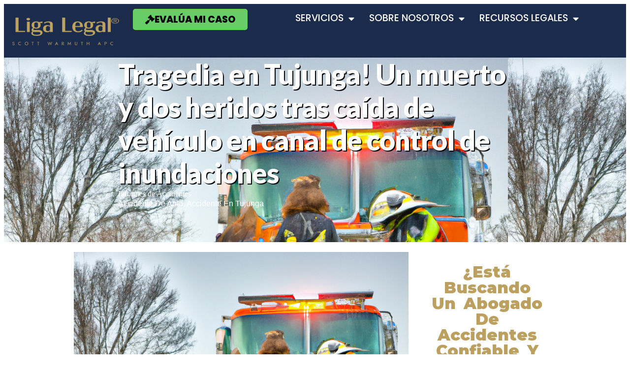

--- FILE ---
content_type: text/html; charset=UTF-8
request_url: https://ligalegal.com/noticias/informes-de-accidentes/tragedia-en-tujunga-un-muerto-y-dos-heridos-tras-caida-de-vehiculo-en-canal-de-control-de-inundaciones/
body_size: 22418
content:
<!doctype html>
<html lang="en-US" prefix="og: https://ogp.me/ns#">
<head>
	<meta charset="UTF-8">
	<meta name="viewport" content="width=device-width, initial-scale=1">
	<link rel="profile" href="https://gmpg.org/xfn/11">
		<style>img:is([sizes="auto" i], [sizes^="auto," i]) { contain-intrinsic-size: 3000px 1500px }</style>
	<script id="cookieyes" type="text/javascript" src="https://cdn-cookieyes.com/client_data/4bbdc08a32c447097e219f69/script.js"></script><!-- Google tag (gtag.js) consent mode dataLayer added by Site Kit -->
<script id="google_gtagjs-js-consent-mode-data-layer">
window.dataLayer = window.dataLayer || [];function gtag(){dataLayer.push(arguments);}
gtag('consent', 'default', {"ad_personalization":"denied","ad_storage":"denied","ad_user_data":"denied","analytics_storage":"denied","functionality_storage":"denied","security_storage":"denied","personalization_storage":"denied","region":["AT","BE","BG","CH","CY","CZ","DE","DK","EE","ES","FI","FR","GB","GR","HR","HU","IE","IS","IT","LI","LT","LU","LV","MT","NL","NO","PL","PT","RO","SE","SI","SK"],"wait_for_update":500});
window._googlesitekitConsentCategoryMap = {"statistics":["analytics_storage"],"marketing":["ad_storage","ad_user_data","ad_personalization"],"functional":["functionality_storage","security_storage"],"preferences":["personalization_storage"]};
window._googlesitekitConsents = {"ad_personalization":"denied","ad_storage":"denied","ad_user_data":"denied","analytics_storage":"denied","functionality_storage":"denied","security_storage":"denied","personalization_storage":"denied","region":["AT","BE","BG","CH","CY","CZ","DE","DK","EE","ES","FI","FR","GB","GR","HR","HU","IE","IS","IT","LI","LT","LU","LV","MT","NL","NO","PL","PT","RO","SE","SI","SK"],"wait_for_update":500};
</script>
<!-- End Google tag (gtag.js) consent mode dataLayer added by Site Kit -->

<!-- Search Engine Optimization by Rank Math - https://rankmath.com/ -->
<title>Tragedia en Tujunga! Un muerto y dos heridos tras caída de vehículo en canal de control de inundaciones - Liga Legal®</title>
<meta name="description" content="Este triste suceso es un recordatorio de la importancia de ser cuidadoso al conducir, especialmente en condiciones de clima adverso. Nuestros pensamientos están con las familias y seres queridos de las víctimas mientras lidian con esta tragedia."/>
<meta name="robots" content="follow, index, max-snippet:-1, max-video-preview:-1, max-image-preview:large"/>
<link rel="canonical" href="https://ligalegal.com/noticias/informes-de-accidentes/tragedia-en-tujunga-un-muerto-y-dos-heridos-tras-caida-de-vehiculo-en-canal-de-control-de-inundaciones/" />
<meta property="og:locale" content="en_US" />
<meta property="og:type" content="article" />
<meta property="og:title" content="Tragedia en Tujunga! Un muerto y dos heridos tras caída de vehículo en canal de control de inundaciones - Liga Legal®" />
<meta property="og:description" content="Este triste suceso es un recordatorio de la importancia de ser cuidadoso al conducir, especialmente en condiciones de clima adverso. Nuestros pensamientos están con las familias y seres queridos de las víctimas mientras lidian con esta tragedia." />
<meta property="og:url" content="https://ligalegal.com/noticias/informes-de-accidentes/tragedia-en-tujunga-un-muerto-y-dos-heridos-tras-caida-de-vehiculo-en-canal-de-control-de-inundaciones/" />
<meta property="og:site_name" content="Liga Legal®" />
<meta property="article:tag" content="Accidente de Auto" />
<meta property="article:tag" content="Accidente en Tujunga" />
<meta property="article:section" content="Informes de Accidentes" />
<meta property="og:updated_time" content="2023-03-06T18:43:13-08:00" />
<meta property="og:image" content="https://ligalegal.com/wp-content/uploads/2023/01/LigaLegal-2023-01-27-11.07.03-firefighters-responding-to-a-car-accident-realistic-8k-hdr-.png" />
<meta property="og:image:secure_url" content="https://ligalegal.com/wp-content/uploads/2023/01/LigaLegal-2023-01-27-11.07.03-firefighters-responding-to-a-car-accident-realistic-8k-hdr-.png" />
<meta property="og:image:width" content="1024" />
<meta property="og:image:height" content="1024" />
<meta property="og:image:alt" content="firefighters responding to a car accident, realistic, 8k hdr," />
<meta property="og:image:type" content="image/png" />
<meta property="article:published_time" content="2023-02-24T22:20:02-08:00" />
<meta property="article:modified_time" content="2023-03-06T18:43:13-08:00" />
<meta name="twitter:card" content="summary_large_image" />
<meta name="twitter:title" content="Tragedia en Tujunga! Un muerto y dos heridos tras caída de vehículo en canal de control de inundaciones - Liga Legal®" />
<meta name="twitter:description" content="Este triste suceso es un recordatorio de la importancia de ser cuidadoso al conducir, especialmente en condiciones de clima adverso. Nuestros pensamientos están con las familias y seres queridos de las víctimas mientras lidian con esta tragedia." />
<meta name="twitter:image" content="https://ligalegal.com/wp-content/uploads/2023/01/LigaLegal-2023-01-27-11.07.03-firefighters-responding-to-a-car-accident-realistic-8k-hdr-.png" />
<meta name="twitter:label1" content="Written by" />
<meta name="twitter:data1" content="Liga Legal Content Department" />
<meta name="twitter:label2" content="Time to read" />
<meta name="twitter:data2" content="Less than a minute" />
<!-- /Rank Math WordPress SEO plugin -->

<link rel='dns-prefetch' href='//js.hs-scripts.com' />
<link rel='dns-prefetch' href='//www.googletagmanager.com' />
<link rel="alternate" type="application/rss+xml" title="Liga Legal® &raquo; Feed" href="https://ligalegal.com/feed/" />
<link rel="alternate" type="application/rss+xml" title="Liga Legal® &raquo; Comments Feed" href="https://ligalegal.com/comments/feed/" />
<script>
window._wpemojiSettings = {"baseUrl":"https:\/\/s.w.org\/images\/core\/emoji\/16.0.1\/72x72\/","ext":".png","svgUrl":"https:\/\/s.w.org\/images\/core\/emoji\/16.0.1\/svg\/","svgExt":".svg","source":{"concatemoji":"https:\/\/ligalegal.com\/wp-includes\/js\/wp-emoji-release.min.js?ver=6.8.3"}};
/*! This file is auto-generated */
!function(s,n){var o,i,e;function c(e){try{var t={supportTests:e,timestamp:(new Date).valueOf()};sessionStorage.setItem(o,JSON.stringify(t))}catch(e){}}function p(e,t,n){e.clearRect(0,0,e.canvas.width,e.canvas.height),e.fillText(t,0,0);var t=new Uint32Array(e.getImageData(0,0,e.canvas.width,e.canvas.height).data),a=(e.clearRect(0,0,e.canvas.width,e.canvas.height),e.fillText(n,0,0),new Uint32Array(e.getImageData(0,0,e.canvas.width,e.canvas.height).data));return t.every(function(e,t){return e===a[t]})}function u(e,t){e.clearRect(0,0,e.canvas.width,e.canvas.height),e.fillText(t,0,0);for(var n=e.getImageData(16,16,1,1),a=0;a<n.data.length;a++)if(0!==n.data[a])return!1;return!0}function f(e,t,n,a){switch(t){case"flag":return n(e,"\ud83c\udff3\ufe0f\u200d\u26a7\ufe0f","\ud83c\udff3\ufe0f\u200b\u26a7\ufe0f")?!1:!n(e,"\ud83c\udde8\ud83c\uddf6","\ud83c\udde8\u200b\ud83c\uddf6")&&!n(e,"\ud83c\udff4\udb40\udc67\udb40\udc62\udb40\udc65\udb40\udc6e\udb40\udc67\udb40\udc7f","\ud83c\udff4\u200b\udb40\udc67\u200b\udb40\udc62\u200b\udb40\udc65\u200b\udb40\udc6e\u200b\udb40\udc67\u200b\udb40\udc7f");case"emoji":return!a(e,"\ud83e\udedf")}return!1}function g(e,t,n,a){var r="undefined"!=typeof WorkerGlobalScope&&self instanceof WorkerGlobalScope?new OffscreenCanvas(300,150):s.createElement("canvas"),o=r.getContext("2d",{willReadFrequently:!0}),i=(o.textBaseline="top",o.font="600 32px Arial",{});return e.forEach(function(e){i[e]=t(o,e,n,a)}),i}function t(e){var t=s.createElement("script");t.src=e,t.defer=!0,s.head.appendChild(t)}"undefined"!=typeof Promise&&(o="wpEmojiSettingsSupports",i=["flag","emoji"],n.supports={everything:!0,everythingExceptFlag:!0},e=new Promise(function(e){s.addEventListener("DOMContentLoaded",e,{once:!0})}),new Promise(function(t){var n=function(){try{var e=JSON.parse(sessionStorage.getItem(o));if("object"==typeof e&&"number"==typeof e.timestamp&&(new Date).valueOf()<e.timestamp+604800&&"object"==typeof e.supportTests)return e.supportTests}catch(e){}return null}();if(!n){if("undefined"!=typeof Worker&&"undefined"!=typeof OffscreenCanvas&&"undefined"!=typeof URL&&URL.createObjectURL&&"undefined"!=typeof Blob)try{var e="postMessage("+g.toString()+"("+[JSON.stringify(i),f.toString(),p.toString(),u.toString()].join(",")+"));",a=new Blob([e],{type:"text/javascript"}),r=new Worker(URL.createObjectURL(a),{name:"wpTestEmojiSupports"});return void(r.onmessage=function(e){c(n=e.data),r.terminate(),t(n)})}catch(e){}c(n=g(i,f,p,u))}t(n)}).then(function(e){for(var t in e)n.supports[t]=e[t],n.supports.everything=n.supports.everything&&n.supports[t],"flag"!==t&&(n.supports.everythingExceptFlag=n.supports.everythingExceptFlag&&n.supports[t]);n.supports.everythingExceptFlag=n.supports.everythingExceptFlag&&!n.supports.flag,n.DOMReady=!1,n.readyCallback=function(){n.DOMReady=!0}}).then(function(){return e}).then(function(){var e;n.supports.everything||(n.readyCallback(),(e=n.source||{}).concatemoji?t(e.concatemoji):e.wpemoji&&e.twemoji&&(t(e.twemoji),t(e.wpemoji)))}))}((window,document),window._wpemojiSettings);
</script>
<style id='wp-emoji-styles-inline-css'>

	img.wp-smiley, img.emoji {
		display: inline !important;
		border: none !important;
		box-shadow: none !important;
		height: 1em !important;
		width: 1em !important;
		margin: 0 0.07em !important;
		vertical-align: -0.1em !important;
		background: none !important;
		padding: 0 !important;
	}
</style>
<link rel='stylesheet' id='wp-block-library-css' href='https://ligalegal.com/wp-includes/css/dist/block-library/style.min.css?ver=6.8.3' media='all' />
<style id='classic-theme-styles-inline-css'>
/*! This file is auto-generated */
.wp-block-button__link{color:#fff;background-color:#32373c;border-radius:9999px;box-shadow:none;text-decoration:none;padding:calc(.667em + 2px) calc(1.333em + 2px);font-size:1.125em}.wp-block-file__button{background:#32373c;color:#fff;text-decoration:none}
</style>
<style id='safe-svg-svg-icon-style-inline-css'>
.safe-svg-cover{text-align:center}.safe-svg-cover .safe-svg-inside{display:inline-block;max-width:100%}.safe-svg-cover svg{fill:currentColor;height:100%;max-height:100%;max-width:100%;width:100%}

</style>
<style id='global-styles-inline-css'>
:root{--wp--preset--aspect-ratio--square: 1;--wp--preset--aspect-ratio--4-3: 4/3;--wp--preset--aspect-ratio--3-4: 3/4;--wp--preset--aspect-ratio--3-2: 3/2;--wp--preset--aspect-ratio--2-3: 2/3;--wp--preset--aspect-ratio--16-9: 16/9;--wp--preset--aspect-ratio--9-16: 9/16;--wp--preset--color--black: #000000;--wp--preset--color--cyan-bluish-gray: #abb8c3;--wp--preset--color--white: #ffffff;--wp--preset--color--pale-pink: #f78da7;--wp--preset--color--vivid-red: #cf2e2e;--wp--preset--color--luminous-vivid-orange: #ff6900;--wp--preset--color--luminous-vivid-amber: #fcb900;--wp--preset--color--light-green-cyan: #7bdcb5;--wp--preset--color--vivid-green-cyan: #00d084;--wp--preset--color--pale-cyan-blue: #8ed1fc;--wp--preset--color--vivid-cyan-blue: #0693e3;--wp--preset--color--vivid-purple: #9b51e0;--wp--preset--gradient--vivid-cyan-blue-to-vivid-purple: linear-gradient(135deg,rgba(6,147,227,1) 0%,rgb(155,81,224) 100%);--wp--preset--gradient--light-green-cyan-to-vivid-green-cyan: linear-gradient(135deg,rgb(122,220,180) 0%,rgb(0,208,130) 100%);--wp--preset--gradient--luminous-vivid-amber-to-luminous-vivid-orange: linear-gradient(135deg,rgba(252,185,0,1) 0%,rgba(255,105,0,1) 100%);--wp--preset--gradient--luminous-vivid-orange-to-vivid-red: linear-gradient(135deg,rgba(255,105,0,1) 0%,rgb(207,46,46) 100%);--wp--preset--gradient--very-light-gray-to-cyan-bluish-gray: linear-gradient(135deg,rgb(238,238,238) 0%,rgb(169,184,195) 100%);--wp--preset--gradient--cool-to-warm-spectrum: linear-gradient(135deg,rgb(74,234,220) 0%,rgb(151,120,209) 20%,rgb(207,42,186) 40%,rgb(238,44,130) 60%,rgb(251,105,98) 80%,rgb(254,248,76) 100%);--wp--preset--gradient--blush-light-purple: linear-gradient(135deg,rgb(255,206,236) 0%,rgb(152,150,240) 100%);--wp--preset--gradient--blush-bordeaux: linear-gradient(135deg,rgb(254,205,165) 0%,rgb(254,45,45) 50%,rgb(107,0,62) 100%);--wp--preset--gradient--luminous-dusk: linear-gradient(135deg,rgb(255,203,112) 0%,rgb(199,81,192) 50%,rgb(65,88,208) 100%);--wp--preset--gradient--pale-ocean: linear-gradient(135deg,rgb(255,245,203) 0%,rgb(182,227,212) 50%,rgb(51,167,181) 100%);--wp--preset--gradient--electric-grass: linear-gradient(135deg,rgb(202,248,128) 0%,rgb(113,206,126) 100%);--wp--preset--gradient--midnight: linear-gradient(135deg,rgb(2,3,129) 0%,rgb(40,116,252) 100%);--wp--preset--font-size--small: 13px;--wp--preset--font-size--medium: 20px;--wp--preset--font-size--large: 36px;--wp--preset--font-size--x-large: 42px;--wp--preset--spacing--20: 0.44rem;--wp--preset--spacing--30: 0.67rem;--wp--preset--spacing--40: 1rem;--wp--preset--spacing--50: 1.5rem;--wp--preset--spacing--60: 2.25rem;--wp--preset--spacing--70: 3.38rem;--wp--preset--spacing--80: 5.06rem;--wp--preset--shadow--natural: 6px 6px 9px rgba(0, 0, 0, 0.2);--wp--preset--shadow--deep: 12px 12px 50px rgba(0, 0, 0, 0.4);--wp--preset--shadow--sharp: 6px 6px 0px rgba(0, 0, 0, 0.2);--wp--preset--shadow--outlined: 6px 6px 0px -3px rgba(255, 255, 255, 1), 6px 6px rgba(0, 0, 0, 1);--wp--preset--shadow--crisp: 6px 6px 0px rgba(0, 0, 0, 1);}:where(.is-layout-flex){gap: 0.5em;}:where(.is-layout-grid){gap: 0.5em;}body .is-layout-flex{display: flex;}.is-layout-flex{flex-wrap: wrap;align-items: center;}.is-layout-flex > :is(*, div){margin: 0;}body .is-layout-grid{display: grid;}.is-layout-grid > :is(*, div){margin: 0;}:where(.wp-block-columns.is-layout-flex){gap: 2em;}:where(.wp-block-columns.is-layout-grid){gap: 2em;}:where(.wp-block-post-template.is-layout-flex){gap: 1.25em;}:where(.wp-block-post-template.is-layout-grid){gap: 1.25em;}.has-black-color{color: var(--wp--preset--color--black) !important;}.has-cyan-bluish-gray-color{color: var(--wp--preset--color--cyan-bluish-gray) !important;}.has-white-color{color: var(--wp--preset--color--white) !important;}.has-pale-pink-color{color: var(--wp--preset--color--pale-pink) !important;}.has-vivid-red-color{color: var(--wp--preset--color--vivid-red) !important;}.has-luminous-vivid-orange-color{color: var(--wp--preset--color--luminous-vivid-orange) !important;}.has-luminous-vivid-amber-color{color: var(--wp--preset--color--luminous-vivid-amber) !important;}.has-light-green-cyan-color{color: var(--wp--preset--color--light-green-cyan) !important;}.has-vivid-green-cyan-color{color: var(--wp--preset--color--vivid-green-cyan) !important;}.has-pale-cyan-blue-color{color: var(--wp--preset--color--pale-cyan-blue) !important;}.has-vivid-cyan-blue-color{color: var(--wp--preset--color--vivid-cyan-blue) !important;}.has-vivid-purple-color{color: var(--wp--preset--color--vivid-purple) !important;}.has-black-background-color{background-color: var(--wp--preset--color--black) !important;}.has-cyan-bluish-gray-background-color{background-color: var(--wp--preset--color--cyan-bluish-gray) !important;}.has-white-background-color{background-color: var(--wp--preset--color--white) !important;}.has-pale-pink-background-color{background-color: var(--wp--preset--color--pale-pink) !important;}.has-vivid-red-background-color{background-color: var(--wp--preset--color--vivid-red) !important;}.has-luminous-vivid-orange-background-color{background-color: var(--wp--preset--color--luminous-vivid-orange) !important;}.has-luminous-vivid-amber-background-color{background-color: var(--wp--preset--color--luminous-vivid-amber) !important;}.has-light-green-cyan-background-color{background-color: var(--wp--preset--color--light-green-cyan) !important;}.has-vivid-green-cyan-background-color{background-color: var(--wp--preset--color--vivid-green-cyan) !important;}.has-pale-cyan-blue-background-color{background-color: var(--wp--preset--color--pale-cyan-blue) !important;}.has-vivid-cyan-blue-background-color{background-color: var(--wp--preset--color--vivid-cyan-blue) !important;}.has-vivid-purple-background-color{background-color: var(--wp--preset--color--vivid-purple) !important;}.has-black-border-color{border-color: var(--wp--preset--color--black) !important;}.has-cyan-bluish-gray-border-color{border-color: var(--wp--preset--color--cyan-bluish-gray) !important;}.has-white-border-color{border-color: var(--wp--preset--color--white) !important;}.has-pale-pink-border-color{border-color: var(--wp--preset--color--pale-pink) !important;}.has-vivid-red-border-color{border-color: var(--wp--preset--color--vivid-red) !important;}.has-luminous-vivid-orange-border-color{border-color: var(--wp--preset--color--luminous-vivid-orange) !important;}.has-luminous-vivid-amber-border-color{border-color: var(--wp--preset--color--luminous-vivid-amber) !important;}.has-light-green-cyan-border-color{border-color: var(--wp--preset--color--light-green-cyan) !important;}.has-vivid-green-cyan-border-color{border-color: var(--wp--preset--color--vivid-green-cyan) !important;}.has-pale-cyan-blue-border-color{border-color: var(--wp--preset--color--pale-cyan-blue) !important;}.has-vivid-cyan-blue-border-color{border-color: var(--wp--preset--color--vivid-cyan-blue) !important;}.has-vivid-purple-border-color{border-color: var(--wp--preset--color--vivid-purple) !important;}.has-vivid-cyan-blue-to-vivid-purple-gradient-background{background: var(--wp--preset--gradient--vivid-cyan-blue-to-vivid-purple) !important;}.has-light-green-cyan-to-vivid-green-cyan-gradient-background{background: var(--wp--preset--gradient--light-green-cyan-to-vivid-green-cyan) !important;}.has-luminous-vivid-amber-to-luminous-vivid-orange-gradient-background{background: var(--wp--preset--gradient--luminous-vivid-amber-to-luminous-vivid-orange) !important;}.has-luminous-vivid-orange-to-vivid-red-gradient-background{background: var(--wp--preset--gradient--luminous-vivid-orange-to-vivid-red) !important;}.has-very-light-gray-to-cyan-bluish-gray-gradient-background{background: var(--wp--preset--gradient--very-light-gray-to-cyan-bluish-gray) !important;}.has-cool-to-warm-spectrum-gradient-background{background: var(--wp--preset--gradient--cool-to-warm-spectrum) !important;}.has-blush-light-purple-gradient-background{background: var(--wp--preset--gradient--blush-light-purple) !important;}.has-blush-bordeaux-gradient-background{background: var(--wp--preset--gradient--blush-bordeaux) !important;}.has-luminous-dusk-gradient-background{background: var(--wp--preset--gradient--luminous-dusk) !important;}.has-pale-ocean-gradient-background{background: var(--wp--preset--gradient--pale-ocean) !important;}.has-electric-grass-gradient-background{background: var(--wp--preset--gradient--electric-grass) !important;}.has-midnight-gradient-background{background: var(--wp--preset--gradient--midnight) !important;}.has-small-font-size{font-size: var(--wp--preset--font-size--small) !important;}.has-medium-font-size{font-size: var(--wp--preset--font-size--medium) !important;}.has-large-font-size{font-size: var(--wp--preset--font-size--large) !important;}.has-x-large-font-size{font-size: var(--wp--preset--font-size--x-large) !important;}
:where(.wp-block-post-template.is-layout-flex){gap: 1.25em;}:where(.wp-block-post-template.is-layout-grid){gap: 1.25em;}
:where(.wp-block-columns.is-layout-flex){gap: 2em;}:where(.wp-block-columns.is-layout-grid){gap: 2em;}
:root :where(.wp-block-pullquote){font-size: 1.5em;line-height: 1.6;}
</style>
<link rel='stylesheet' id='flexy-breadcrumb-css' href='https://ligalegal.com/wp-content/plugins/flexy-breadcrumb/public/css/flexy-breadcrumb-public.css?ver=1.2.1' media='all' />
<link rel='stylesheet' id='flexy-breadcrumb-font-awesome-css' href='https://ligalegal.com/wp-content/plugins/flexy-breadcrumb/public/css/font-awesome.min.css?ver=4.7.0' media='all' />
<link rel='stylesheet' id='saswp-style-css' href='https://ligalegal.com/wp-content/plugins/schema-and-structured-data-for-wp/admin_section/css/saswp-style.min.css?ver=1.54.2' media='all' />
<link rel='stylesheet' id='hello-elementor-css' href='https://ligalegal.com/wp-content/themes/hello-elementor/style.min.css?ver=3.0.1' media='all' />
<link rel='stylesheet' id='hello-elementor-theme-style-css' href='https://ligalegal.com/wp-content/themes/hello-elementor/theme.min.css?ver=3.0.1' media='all' />
<link rel='stylesheet' id='hello-elementor-header-footer-css' href='https://ligalegal.com/wp-content/themes/hello-elementor/header-footer.min.css?ver=3.0.1' media='all' />
<link rel='stylesheet' id='elementor-frontend-css' href='https://ligalegal.com/wp-content/plugins/elementor/assets/css/frontend.min.css?ver=3.34.3' media='all' />
<style id='elementor-frontend-inline-css'>
.elementor-5677 .elementor-element.elementor-element-b6d203c:not(.elementor-motion-effects-element-type-background), .elementor-5677 .elementor-element.elementor-element-b6d203c > .elementor-motion-effects-container > .elementor-motion-effects-layer{background-image:url("https://ligalegal.com/wp-content/uploads/2023/01/LigaLegal-2023-01-27-11.07.03-firefighters-responding-to-a-car-accident-realistic-8k-hdr-.png");}
</style>
<link rel='stylesheet' id='elementor-post-5814-css' href='https://ligalegal.com/wp-content/uploads/elementor/css/post-5814.css?ver=1769510480' media='all' />
<link rel='stylesheet' id='widget-image-css' href='https://ligalegal.com/wp-content/plugins/elementor/assets/css/widget-image.min.css?ver=3.34.3' media='all' />
<link rel='stylesheet' id='widget-nav-menu-css' href='https://ligalegal.com/wp-content/plugins/elementor-pro/assets/css/widget-nav-menu.min.css?ver=3.34.2' media='all' />
<link rel='stylesheet' id='e-sticky-css' href='https://ligalegal.com/wp-content/plugins/elementor-pro/assets/css/modules/sticky.min.css?ver=3.34.2' media='all' />
<link rel='stylesheet' id='widget-heading-css' href='https://ligalegal.com/wp-content/plugins/elementor/assets/css/widget-heading.min.css?ver=3.34.3' media='all' />
<link rel='stylesheet' id='widget-image-gallery-css' href='https://ligalegal.com/wp-content/plugins/elementor/assets/css/widget-image-gallery.min.css?ver=3.34.3' media='all' />
<link rel='stylesheet' id='widget-image-box-css' href='https://ligalegal.com/wp-content/plugins/elementor/assets/css/widget-image-box.min.css?ver=3.34.3' media='all' />
<link rel='stylesheet' id='widget-social-icons-css' href='https://ligalegal.com/wp-content/plugins/elementor/assets/css/widget-social-icons.min.css?ver=3.34.3' media='all' />
<link rel='stylesheet' id='e-apple-webkit-css' href='https://ligalegal.com/wp-content/plugins/elementor/assets/css/conditionals/apple-webkit.min.css?ver=3.34.3' media='all' />
<link rel='stylesheet' id='widget-icon-list-css' href='https://ligalegal.com/wp-content/plugins/elementor/assets/css/widget-icon-list.min.css?ver=3.34.3' media='all' />
<link rel='stylesheet' id='widget-post-info-css' href='https://ligalegal.com/wp-content/plugins/elementor-pro/assets/css/widget-post-info.min.css?ver=3.34.2' media='all' />
<link rel='stylesheet' id='elementor-icons-shared-0-css' href='https://ligalegal.com/wp-content/plugins/elementor/assets/lib/font-awesome/css/fontawesome.min.css?ver=5.15.3' media='all' />
<link rel='stylesheet' id='elementor-icons-fa-regular-css' href='https://ligalegal.com/wp-content/plugins/elementor/assets/lib/font-awesome/css/regular.min.css?ver=5.15.3' media='all' />
<link rel='stylesheet' id='elementor-icons-fa-solid-css' href='https://ligalegal.com/wp-content/plugins/elementor/assets/lib/font-awesome/css/solid.min.css?ver=5.15.3' media='all' />
<link rel='stylesheet' id='widget-post-navigation-css' href='https://ligalegal.com/wp-content/plugins/elementor-pro/assets/css/widget-post-navigation.min.css?ver=3.34.2' media='all' />
<link rel='stylesheet' id='widget-call-to-action-css' href='https://ligalegal.com/wp-content/plugins/elementor-pro/assets/css/widget-call-to-action.min.css?ver=3.34.2' media='all' />
<link rel='stylesheet' id='e-transitions-css' href='https://ligalegal.com/wp-content/plugins/elementor-pro/assets/css/conditionals/transitions.min.css?ver=3.34.2' media='all' />
<link rel='stylesheet' id='widget-posts-css' href='https://ligalegal.com/wp-content/plugins/elementor-pro/assets/css/widget-posts.min.css?ver=3.34.2' media='all' />
<link rel='stylesheet' id='widget-divider-css' href='https://ligalegal.com/wp-content/plugins/elementor/assets/css/widget-divider.min.css?ver=3.34.3' media='all' />
<link rel='stylesheet' id='e-popup-css' href='https://ligalegal.com/wp-content/plugins/elementor-pro/assets/css/conditionals/popup.min.css?ver=3.34.2' media='all' />
<link rel='stylesheet' id='elementor-icons-css' href='https://ligalegal.com/wp-content/plugins/elementor/assets/lib/eicons/css/elementor-icons.min.css?ver=5.46.0' media='all' />
<link rel='stylesheet' id='elementor-post-5835-css' href='https://ligalegal.com/wp-content/uploads/elementor/css/post-5835.css?ver=1769510480' media='all' />
<link rel='stylesheet' id='elementor-post-5829-css' href='https://ligalegal.com/wp-content/uploads/elementor/css/post-5829.css?ver=1769510484' media='all' />
<link rel='stylesheet' id='elementor-post-5677-css' href='https://ligalegal.com/wp-content/uploads/elementor/css/post-5677.css?ver=1769510537' media='all' />
<link rel='stylesheet' id='elementor-post-6869-css' href='https://ligalegal.com/wp-content/uploads/elementor/css/post-6869.css?ver=1769510480' media='all' />
<link rel='stylesheet' id='__EPYT__style-css' href='https://ligalegal.com/wp-content/plugins/youtube-embed-plus-pro/styles/ytprefs.min.css?ver=13.4.1.2' media='all' />
<style id='__EPYT__style-inline-css'>

                .epyt-gallery-thumb {
                        width: 33.333%;
                }
                
</style>
<link rel='stylesheet' id='elementor-gf-lato-css' href='https://fonts.googleapis.com/css?family=Lato:100,100italic,200,200italic,300,300italic,400,400italic,500,500italic,600,600italic,700,700italic,800,800italic,900,900italic&#038;display=auto' media='all' />
<link rel='stylesheet' id='elementor-gf-montserrat-css' href='https://fonts.googleapis.com/css?family=Montserrat:100,100italic,200,200italic,300,300italic,400,400italic,500,500italic,600,600italic,700,700italic,800,800italic,900,900italic&#038;display=auto' media='all' />
<link rel='stylesheet' id='elementor-gf-poppins-css' href='https://fonts.googleapis.com/css?family=Poppins:100,100italic,200,200italic,300,300italic,400,400italic,500,500italic,600,600italic,700,700italic,800,800italic,900,900italic&#038;display=auto' media='all' />
<link rel='stylesheet' id='elementor-icons-fa-brands-css' href='https://ligalegal.com/wp-content/plugins/elementor/assets/lib/font-awesome/css/brands.min.css?ver=5.15.3' media='all' />
<script id="cookie-law-info-wca-js-before">
const _ckyGsk = true;
</script>
<script src="https://ligalegal.com/wp-content/plugins/cookie-law-info/lite/frontend/js/wca.min.js?ver=3.3.9.1" id="cookie-law-info-wca-js"></script>
<script src="https://ligalegal.com/wp-includes/js/jquery/jquery.min.js?ver=3.7.1" id="jquery-core-js"></script>
<script src="https://ligalegal.com/wp-includes/js/jquery/jquery-migrate.min.js?ver=3.4.1" id="jquery-migrate-js"></script>

<!-- Google tag (gtag.js) snippet added by Site Kit -->
<!-- Google Analytics snippet added by Site Kit -->
<!-- Google Ads snippet added by Site Kit -->
<script src="https://www.googletagmanager.com/gtag/js?id=G-JMBH0D7J13" id="google_gtagjs-js" async></script>
<script id="google_gtagjs-js-after">
window.dataLayer = window.dataLayer || [];function gtag(){dataLayer.push(arguments);}
gtag("set","linker",{"domains":["ligalegal.com"]});
gtag("js", new Date());
gtag("set", "developer_id.dZTNiMT", true);
gtag("config", "G-JMBH0D7J13");
gtag("config", "AW-10953237880");
</script>
<script id="__ytprefs__-js-extra">
var _EPYT_ = {"ajaxurl":"https:\/\/ligalegal.com\/wp-admin\/admin-ajax.php","security":"335ff274c4","gallery_scrolloffset":"20","eppathtoscripts":"https:\/\/ligalegal.com\/wp-content\/plugins\/youtube-embed-plus-pro\/scripts\/","eppath":"https:\/\/ligalegal.com\/wp-content\/plugins\/youtube-embed-plus-pro\/","epresponsiveselector":"[\"iframe.__youtube_prefs__\"]","epdovol":"1","version":"13.4.1.2","evselector":"iframe.__youtube_prefs__[src], iframe[src*=\"youtube.com\/embed\/\"], iframe[src*=\"youtube-nocookie.com\/embed\/\"]","ajax_compat":"","ytapi_load":"light","pause_others":"","stopMobileBuffer":"1","vi_active":"","vi_js_posttypes":[]};
</script>
<script src="https://ligalegal.com/wp-content/plugins/youtube-embed-plus-pro/scripts/ytprefs.min.js?ver=13.4.1.2" id="__ytprefs__-js"></script>
<link rel="https://api.w.org/" href="https://ligalegal.com/wp-json/" /><link rel="alternate" title="JSON" type="application/json" href="https://ligalegal.com/wp-json/wp/v2/posts/8485" /><link rel="EditURI" type="application/rsd+xml" title="RSD" href="https://ligalegal.com/xmlrpc.php?rsd" />
<meta name="generator" content="WordPress 6.8.3" />
<link rel='shortlink' href='https://ligalegal.com/?p=8485' />
<link rel="alternate" title="oEmbed (JSON)" type="application/json+oembed" href="https://ligalegal.com/wp-json/oembed/1.0/embed?url=https%3A%2F%2Fligalegal.com%2Fnoticias%2Finformes-de-accidentes%2Ftragedia-en-tujunga-un-muerto-y-dos-heridos-tras-caida-de-vehiculo-en-canal-de-control-de-inundaciones%2F" />
<link rel="alternate" title="oEmbed (XML)" type="text/xml+oembed" href="https://ligalegal.com/wp-json/oembed/1.0/embed?url=https%3A%2F%2Fligalegal.com%2Fnoticias%2Finformes-de-accidentes%2Ftragedia-en-tujunga-un-muerto-y-dos-heridos-tras-caida-de-vehiculo-en-canal-de-control-de-inundaciones%2F&#038;format=xml" />

            <style type="text/css">              
                
                /* Background color */
                .fbc-page .fbc-wrap .fbc-items {
                    background-color: #edeff0;
                }
                /* Items font size */
                .fbc-page .fbc-wrap .fbc-items li {
                    font-size: 16px;
                }
                
                /* Items' link color */
                .fbc-page .fbc-wrap .fbc-items li a {
                    color: #337ab7;                    
                }
                
                /* Seprator color */
                .fbc-page .fbc-wrap .fbc-items li .fbc-separator {
                    color: #cccccc;
                }
                
                /* Active item & end-text color */
                .fbc-page .fbc-wrap .fbc-items li.active span,
                .fbc-page .fbc-wrap .fbc-items li .fbc-end-text {
                    color: #27272a;
                    font-size: 16px;
                }
            </style>

            <meta name="generator" content="Site Kit by Google 1.171.0" />			<!-- DO NOT COPY THIS SNIPPET! Start of Page Analytics Tracking for HubSpot WordPress plugin v11.3.37-->
			<script class="hsq-set-content-id" data-content-id="blog-post">
				var _hsq = _hsq || [];
				_hsq.push(["setContentType", "blog-post"]);
			</script>
			<!-- DO NOT COPY THIS SNIPPET! End of Page Analytics Tracking for HubSpot WordPress plugin -->
			<meta name="generator" content="performance-lab 4.0.1; plugins: ">
<meta name="description" content="Este triste suceso es un recordatorio de la importancia de ser cuidadoso al conducir, especialmente en condiciones de clima adverso. Nuestros pensamientos están con las familias y seres queridos de las víctimas mientras lidian con esta tragedia.">
<meta name="generator" content="Elementor 3.34.3; features: additional_custom_breakpoints; settings: css_print_method-external, google_font-enabled, font_display-auto">


<script type="application/ld+json" class="saswp-schema-markup-output">
[{
    "@context": "https://schema.org/",
    "@graph": [
        {
            "@type": "Organization",
            "@id": "https://ligalegal.com#Organization",
            "name": "Liga Legal®",
            "url": "https://ligalegal.com",
            "sameAs": [
                "https://www.youtube.com/@ligalegalofficial",
                "https://www.facebook.com/Ligaabogado/",
                "https://www.instagram.com/ligalegal_official/"
            ],
            "legalName": "Scott Warmuth APC",
            "logo": {
                "@type": "ImageObject",
                "url": "https://ligalegal.com/wp-content/uploads/2022/10/Liga-Legal-Logo.png",
                "width": "1748",
                "height": "528"
            },
            "contactPoint": {
                "@type": "ContactPoint",
                "contactType": "sales",
                "telephone": "+1-626-790-7543",
                "url": ""
            }
        },
        {
            "@type": "WebSite",
            "@id": "https://ligalegal.com#website",
            "headline": "Liga Legal®",
            "name": "Liga Legal®",
            "description": "La Firma Legal de Scott Warmuth APC",
            "url": "https://ligalegal.com",
            "potentialAction": {
                "@type": "SearchAction",
                "target": "https://ligalegal.com?s={search_term_string}",
                "query-input": "required name=search_term_string"
            },
            "publisher": {
                "@id": "https://ligalegal.com#Organization"
            }
        },
        {
            "@context": "https://schema.org/",
            "@type": "WebPage",
            "@id": "https://ligalegal.com/noticias/informes-de-accidentes/tragedia-en-tujunga-un-muerto-y-dos-heridos-tras-caida-de-vehiculo-en-canal-de-control-de-inundaciones/#webpage",
            "name": "Tragedia en Tujunga! Un muerto y dos heridos tras caída de vehículo en canal de control de inundaciones -  ...",
            "url": "https://ligalegal.com/noticias/informes-de-accidentes/tragedia-en-tujunga-un-muerto-y-dos-heridos-tras-caida-de-vehiculo-en-canal-de-control-de-inundaciones/",
            "lastReviewed": "2023-03-06T18:43:13-08:00",
            "dateCreated": "2023-02-24T22:20:02-08:00",
            "inLanguage": "en-US",
            "description": "Este triste suceso es un recordatorio de la importancia de ser cuidadoso al conducir, especialmente en condiciones de clima adverso. Nuestros pensamientos están con las familias y seres queridos de las víctimas mientras lidian con esta tragedia.",
            "keywords": "Accidente de Auto, Accidente en Tujunga, ",
            "reviewedBy": {
                "@type": "Organization",
                "name": "Liga Legal®",
                "url": "https://ligalegal.com",
                "logo": {
                    "@type": "ImageObject",
                    "url": "https://ligalegal.com/wp-content/uploads/2022/10/Liga-Legal-Logo.png",
                    "width": 1748,
                    "height": 528
                }
            },
            "publisher": {
                "@type": "Organization",
                "name": "Liga Legal®",
                "url": "https://ligalegal.com",
                "logo": {
                    "@type": "ImageObject",
                    "url": "https://ligalegal.com/wp-content/uploads/2022/10/Liga-Legal-Logo.png",
                    "width": 1748,
                    "height": 528
                }
            },
            "primaryImageOfPage": {
                "@id": "https://ligalegal.com/noticias/informes-de-accidentes/tragedia-en-tujunga-un-muerto-y-dos-heridos-tras-caida-de-vehiculo-en-canal-de-control-de-inundaciones/#primaryimage"
            },
            "mainContentOfPage": [
                [
                    {
                        "@context": "https://schema.org/",
                        "@type": "SiteNavigationElement",
                        "@id": "https://ligalegal.com/#abogados-de-accidentes-de-trabajo",
                        "name": "Abogados de Accidentes de Trabajo",
                        "url": "https://ligalegal.com/abogados-de-accidentes-de-trabajo/"
                    },
                    {
                        "@context": "https://schema.org/",
                        "@type": "SiteNavigationElement",
                        "@id": "https://ligalegal.com/#abogados-de-trabajadores",
                        "name": "Abogados de Trabajadores",
                        "url": "https://ligalegal.com/abogados-de-trabajadores/"
                    },
                    {
                        "@context": "https://schema.org/",
                        "@type": "SiteNavigationElement",
                        "@id": "https://ligalegal.com/#abogados-de-accidentes",
                        "name": "Abogados de Accidentes",
                        "url": "https://ligalegal.com/abogados-de-accidentes/"
                    },
                    {
                        "@context": "https://schema.org/",
                        "@type": "SiteNavigationElement",
                        "@id": "https://ligalegal.com/#abogados-de-lesiones-personales",
                        "name": "Abogados de Lesiones Personales",
                        "url": "https://ligalegal.com/abogados-de-lesiones-personales/"
                    },
                    {
                        "@context": "https://schema.org/",
                        "@type": "SiteNavigationElement",
                        "@id": "https://ligalegal.com/#abogados-de-compensacion-laboral",
                        "name": "Abogados de Compensación Laboral",
                        "url": "https://ligalegal.com/abogados-de-compensacion-laboral/"
                    },
                    {
                        "@context": "https://schema.org/",
                        "@type": "SiteNavigationElement",
                        "@id": "https://ligalegal.com/#abogados-de-seguro-social-por-discapacidad",
                        "name": "Abogados de Seguro Social por Discapacidad",
                        "url": "https://ligalegal.com/seguro-social-discapacidad/"
                    },
                    {
                        "@context": "https://schema.org/",
                        "@type": "SiteNavigationElement",
                        "@id": "https://ligalegal.com/#abogados-de-inmigracion",
                        "name": "Abogados de Inmigración",
                        "url": "https://ligalegal.com/abogados-de-inmigracion/"
                    },
                    {
                        "@context": "https://schema.org/",
                        "@type": "SiteNavigationElement",
                        "@id": "https://ligalegal.com/#abogados-de-defensa-criminal",
                        "name": "Abogados de Defensa Criminal",
                        "url": "https://ligalegal.com/abogado-defensa-criminal/"
                    },
                    {
                        "@context": "https://schema.org/",
                        "@type": "SiteNavigationElement",
                        "@id": "https://ligalegal.com/#accidentes-de-carro",
                        "name": "Accidentes de Carro",
                        "url": "https://ligalegal.com/abogados-de-accidentes/accidentes-de-carro/"
                    },
                    {
                        "@context": "https://schema.org/",
                        "@type": "SiteNavigationElement",
                        "@id": "https://ligalegal.com/#sobre-nosotros",
                        "name": "Sobre Nosotros",
                        "url": "https://ligalegal.com/sobre-nosotros/nuestra-mision/"
                    },
                    {
                        "@context": "https://schema.org/",
                        "@type": "SiteNavigationElement",
                        "@id": "https://ligalegal.com/#nuestra-mision",
                        "name": "Nuestra misión",
                        "url": "https://ligalegal.com/sobre-nosotros/nuestra-mision/"
                    },
                    {
                        "@context": "https://schema.org/",
                        "@type": "SiteNavigationElement",
                        "@id": "https://ligalegal.com/#nuestros-abogados",
                        "name": "Nuestros abogados",
                        "url": "https://ligalegal.com/sobre-nosotros/nuestros-abogados/"
                    },
                    {
                        "@context": "https://schema.org/",
                        "@type": "SiteNavigationElement",
                        "@id": "https://ligalegal.com/#testimonios",
                        "name": "Testimonios",
                        "url": "https://ligalegal.com/testimonios/"
                    },
                    {
                        "@context": "https://schema.org/",
                        "@type": "SiteNavigationElement",
                        "@id": "https://ligalegal.com/#oficinas",
                        "name": "Oficinas",
                        "url": "https://ligalegal.com/oficinas/"
                    },
                    {
                        "@context": "https://schema.org/",
                        "@type": "SiteNavigationElement",
                        "@id": "https://ligalegal.com/#contactenos",
                        "name": "Contáctenos",
                        "url": "https://ligalegal.com/contactenos/"
                    },
                    {
                        "@context": "https://schema.org/",
                        "@type": "SiteNavigationElement",
                        "@id": "https://ligalegal.com/#busca-un-abogado-cerca-de-ti",
                        "name": "Busca Un Abogado Cerca De Ti",
                        "url": "https://ligalegal.com/busca-un-abogado/"
                    },
                    {
                        "@context": "https://schema.org/",
                        "@type": "SiteNavigationElement",
                        "@id": "https://ligalegal.com/#recursos-legales",
                        "name": "Recursos Legales",
                        "url": "https://ligalegal.com/recursos-legales/"
                    },
                    {
                        "@context": "https://schema.org/",
                        "@type": "SiteNavigationElement",
                        "@id": "https://ligalegal.com/#videos",
                        "name": "Videos",
                        "url": "https://ligalegal.com/recursos-legales/videos/"
                    },
                    {
                        "@context": "https://schema.org/",
                        "@type": "SiteNavigationElement",
                        "@id": "https://ligalegal.com/#recursos-legales",
                        "name": "Recursos Legales",
                        "url": "https://ligalegal.com/recursos-legales/"
                    },
                    {
                        "@context": "https://schema.org/",
                        "@type": "SiteNavigationElement",
                        "@id": "https://ligalegal.com/#law-offices-of-scott-warmuth",
                        "name": "Law Offices of Scott Warmuth",
                        "url": "https://law888.com?ref=menuLL"
                    }
                ]
            ],
            "isPartOf": {
                "@id": "https://ligalegal.com#website"
            }
        },
        {
            "@type": "NewsArticle",
            "@id": "https://ligalegal.com/noticias/informes-de-accidentes/tragedia-en-tujunga-un-muerto-y-dos-heridos-tras-caida-de-vehiculo-en-canal-de-control-de-inundaciones/#newsarticle",
            "url": "https://ligalegal.com/noticias/informes-de-accidentes/tragedia-en-tujunga-un-muerto-y-dos-heridos-tras-caida-de-vehiculo-en-canal-de-control-de-inundaciones/",
            "headline": "Tragedia en Tujunga! Un muerto y dos heridos tras caída de vehículo en canal de control de inundaciones -  ...",
            "mainEntityOfPage": "https://ligalegal.com/noticias/informes-de-accidentes/tragedia-en-tujunga-un-muerto-y-dos-heridos-tras-caida-de-vehiculo-en-canal-de-control-de-inundaciones/#webpage",
            "datePublished": "2023-02-24T22:20:02-08:00",
            "dateModified": "2023-03-06T18:43:13-08:00",
            "description": "Este triste suceso es un recordatorio de la importancia de ser cuidadoso al conducir, especialmente en condiciones de clima adverso. Nuestros pensamientos están con las familias y seres queridos de las víctimas mientras lidian con esta tragedia.",
            "articleSection": "Informes de Accidentes",
            "articleBody": "Tragedia en Tujunga: un muerto y dos heridos tras vehículo caer a canal de control de inundaciones    Un vehículo se precipitó en un canal de control de inundaciones en Tujunga la tarde del viernes, matando a una persona e hiriendo a otras dos.    Según el Departamento de Bomberos de Los Ángeles, un Mercedes negro que llevaba a tres hombres se deslizó por un terraplén en La Tuna Canyon Road alrededor de las 3:10 p.m.    Uno de los hombres murió en el acto después de ser expulsado del vehículo y caer al canal, mientras que los otros dos pasajeros se autoevacuaron y fueron trasladados a un hospital cercano con lesiones que no ponen en peligro su vida, informó LAFD.    La unidad de rescate pesado de LAFD retiró el vehículo del canal y no se informaron otras lesiones.    Este trágico accidente ha conmocionado a la comunidad local y ha generado una gran cantidad de atención en las redes sociales y en las noticias. Aquí presentamos cinco titulares atractivos para destacar los detalles de esta tragedia en español:",
            "keywords": [
                "Accidente de Auto",
                " Accidente en Tujunga",
                " "
            ],
            "name": "Tragedia en Tujunga! Un muerto y dos heridos tras caída de vehículo en canal de control de inundaciones -  ...",
            "thumbnailUrl": "https://ligalegal.com/wp-content/uploads/2023/01/LigaLegal-2023-01-27-11.07.03-firefighters-responding-to-a-car-accident-realistic-8k-hdr--150x150.png",
            "wordCount": "170",
            "timeRequired": "PT45S",
            "mainEntity": {
                "@type": "WebPage",
                "@id": "https://ligalegal.com/noticias/informes-de-accidentes/tragedia-en-tujunga-un-muerto-y-dos-heridos-tras-caida-de-vehiculo-en-canal-de-control-de-inundaciones/"
            },
            "author": {
                "@type": "Person",
                "name": "Liga Legal Content Department",
                "url": "https://ligalegal.com/author/fpcontent/",
                "sameAs": []
            },
            "editor": {
                "@type": "Person",
                "name": "Liga Legal Content Department",
                "url": "https://ligalegal.com/author/fpcontent/",
                "sameAs": []
            },
            "publisher": {
                "@id": "https://ligalegal.com#Organization"
            },
            "image": [
                {
                    "@type": "ImageObject",
                    "@id": "https://ligalegal.com/noticias/informes-de-accidentes/tragedia-en-tujunga-un-muerto-y-dos-heridos-tras-caida-de-vehiculo-en-canal-de-control-de-inundaciones/#primaryimage",
                    "url": "https://ligalegal.com/wp-content/uploads/2023/01/LigaLegal-2023-01-27-11.07.03-firefighters-responding-to-a-car-accident-realistic-8k-hdr--1200x1200.png",
                    "width": "1200",
                    "height": "1200",
                    "caption": "firefighters responding to a car accident, realistic, 8k hdr,"
                },
                {
                    "@type": "ImageObject",
                    "url": "https://ligalegal.com/wp-content/uploads/2023/01/LigaLegal-2023-01-27-11.07.03-firefighters-responding-to-a-car-accident-realistic-8k-hdr--1200x900.png",
                    "width": "1200",
                    "height": "900",
                    "caption": "firefighters responding to a car accident, realistic, 8k hdr,"
                },
                {
                    "@type": "ImageObject",
                    "url": "https://ligalegal.com/wp-content/uploads/2023/01/LigaLegal-2023-01-27-11.07.03-firefighters-responding-to-a-car-accident-realistic-8k-hdr--1200x675.png",
                    "width": "1200",
                    "height": "675",
                    "caption": "firefighters responding to a car accident, realistic, 8k hdr,"
                },
                {
                    "@type": "ImageObject",
                    "url": "https://ligalegal.com/wp-content/uploads/2023/01/LigaLegal-2023-01-27-11.07.03-firefighters-responding-to-a-car-accident-realistic-8k-hdr-.png",
                    "width": "1024",
                    "height": "1024",
                    "caption": "firefighters responding to a car accident, realistic, 8k hdr,"
                }
            ],
            "isPartOf": {
                "@id": "https://ligalegal.com/noticias/informes-de-accidentes/tragedia-en-tujunga-un-muerto-y-dos-heridos-tras-caida-de-vehiculo-en-canal-de-control-de-inundaciones/#webpage"
            }
        }
    ]
}]
</script>

			<style>
				.e-con.e-parent:nth-of-type(n+4):not(.e-lazyloaded):not(.e-no-lazyload),
				.e-con.e-parent:nth-of-type(n+4):not(.e-lazyloaded):not(.e-no-lazyload) * {
					background-image: none !important;
				}
				@media screen and (max-height: 1024px) {
					.e-con.e-parent:nth-of-type(n+3):not(.e-lazyloaded):not(.e-no-lazyload),
					.e-con.e-parent:nth-of-type(n+3):not(.e-lazyloaded):not(.e-no-lazyload) * {
						background-image: none !important;
					}
				}
				@media screen and (max-height: 640px) {
					.e-con.e-parent:nth-of-type(n+2):not(.e-lazyloaded):not(.e-no-lazyload),
					.e-con.e-parent:nth-of-type(n+2):not(.e-lazyloaded):not(.e-no-lazyload) * {
						background-image: none !important;
					}
				}
			</style>
			
<!-- Google Tag Manager snippet added by Site Kit -->
<script>
			( function( w, d, s, l, i ) {
				w[l] = w[l] || [];
				w[l].push( {'gtm.start': new Date().getTime(), event: 'gtm.js'} );
				var f = d.getElementsByTagName( s )[0],
					j = d.createElement( s ), dl = l != 'dataLayer' ? '&l=' + l : '';
				j.async = true;
				j.src = 'https://www.googletagmanager.com/gtm.js?id=' + i + dl;
				f.parentNode.insertBefore( j, f );
			} )( window, document, 'script', 'dataLayer', 'GTM-5TDTF4H' );
			
</script>

<!-- End Google Tag Manager snippet added by Site Kit -->
<link rel="icon" href="https://ligalegal.com/wp-content/uploads/2023/11/cropped-Liga-Legal-512-WLL-32x32.png" sizes="32x32" />
<link rel="icon" href="https://ligalegal.com/wp-content/uploads/2023/11/cropped-Liga-Legal-512-WLL-192x192.png" sizes="192x192" />
<link rel="apple-touch-icon" href="https://ligalegal.com/wp-content/uploads/2023/11/cropped-Liga-Legal-512-WLL-180x180.png" />
<meta name="msapplication-TileImage" content="https://ligalegal.com/wp-content/uploads/2023/11/cropped-Liga-Legal-512-WLL-270x270.png" />
		<style id="wp-custom-css">
			

/** Start Block Kit CSS: 136-3-fc37602abad173a9d9d95d89bbe6bb80 **/

.envato-block__preview{overflow: visible !important;}

/** End Block Kit CSS: 136-3-fc37602abad173a9d9d95d89bbe6bb80 **/

		</style>
		</head>
<body class="wp-singular post-template-default single single-post postid-8485 single-format-standard wp-custom-logo wp-theme-hello-elementor elementor-default elementor-kit-5814 elementor-page-5677">

		<!-- Google Tag Manager (noscript) snippet added by Site Kit -->
		<noscript>
			<iframe src="https://www.googletagmanager.com/ns.html?id=GTM-5TDTF4H" height="0" width="0" style="display:none;visibility:hidden"></iframe>
		</noscript>
		<!-- End Google Tag Manager (noscript) snippet added by Site Kit -->
		
<a class="skip-link screen-reader-text" href="#content">Skip to content</a>

		<header data-elementor-type="header" data-elementor-id="5835" class="elementor elementor-5835 elementor-location-header" data-elementor-post-type="elementor_library">
			<div class="elementor-element elementor-element-23776f0 e-con-full e-flex e-con e-parent" data-id="23776f0" data-element_type="container" data-settings="{&quot;background_background&quot;:&quot;classic&quot;,&quot;sticky&quot;:&quot;top&quot;,&quot;sticky_on&quot;:[&quot;desktop&quot;,&quot;tablet&quot;,&quot;mobile&quot;],&quot;sticky_offset&quot;:0,&quot;sticky_effects_offset&quot;:0,&quot;sticky_anchor_link_offset&quot;:0}">
		<div class="elementor-element elementor-element-1ccd201 e-con-full e-flex e-con e-child" data-id="1ccd201" data-element_type="container">
				<div class="elementor-element elementor-element-93907b5 elementor-widget elementor-widget-image" data-id="93907b5" data-element_type="widget" data-widget_type="image.default">
				<div class="elementor-widget-container">
																<a href="https://ligalegal.com">
							<img width="300" height="82" src="https://ligalegal.com/wp-content/uploads/2022/10/LigaLegal-Logo-GOLD-e1682988708823-300x82.png" class="attachment-medium size-medium wp-image-7349" alt="Liga Legal Gold Logo Abogado" srcset="https://ligalegal.com/wp-content/uploads/2022/10/LigaLegal-Logo-GOLD-e1682988708823-300x82.png 300w, https://ligalegal.com/wp-content/uploads/2022/10/LigaLegal-Logo-GOLD-e1682988708823-1024x282.png 1024w, https://ligalegal.com/wp-content/uploads/2022/10/LigaLegal-Logo-GOLD-e1682988708823-768x211.png 768w, https://ligalegal.com/wp-content/uploads/2022/10/LigaLegal-Logo-GOLD-e1682988708823-1536x422.png 1536w, https://ligalegal.com/wp-content/uploads/2022/10/LigaLegal-Logo-GOLD-e1682988708823.png 2011w" sizes="(max-width: 300px) 100vw, 300px" />								</a>
															</div>
				</div>
				</div>
		<div class="elementor-element elementor-element-5b8107a e-con-full e-flex e-con e-child" data-id="5b8107a" data-element_type="container">
				<div class="elementor-element elementor-element-4d3a330 elementor-align-justify elementor-mobile-align-justify elementor-widget elementor-widget-button" data-id="4d3a330" data-element_type="widget" data-widget_type="button.default">
				<div class="elementor-widget-container">
									<div class="elementor-button-wrapper">
					<a class="elementor-button elementor-button-link elementor-size-sm" href="#elementor-action%3Aaction%3Dpopup%3Aopen%26settings%3DeyJpZCI6IjY4NjkiLCJ0b2dnbGUiOmZhbHNlfQ%3D%3D" id="PhoneCall-Nav">
						<span class="elementor-button-content-wrapper">
						<span class="elementor-button-icon">
				<i aria-hidden="true" class="fas fa-gavel"></i>			</span>
									<span class="elementor-button-text">Evalúa mi caso</span>
					</span>
					</a>
				</div>
								</div>
				</div>
				</div>
		<div class="elementor-element elementor-element-30f3f24 e-con-full e-flex e-con e-child" data-id="30f3f24" data-element_type="container">
				<div class="elementor-element elementor-element-6ca20c2 elementor-nav-menu--stretch elementor-nav-menu__align-center elementor-nav-menu--dropdown-tablet elementor-nav-menu__text-align-aside elementor-nav-menu--toggle elementor-nav-menu--burger elementor-widget elementor-widget-nav-menu" data-id="6ca20c2" data-element_type="widget" data-settings="{&quot;full_width&quot;:&quot;stretch&quot;,&quot;layout&quot;:&quot;horizontal&quot;,&quot;submenu_icon&quot;:{&quot;value&quot;:&quot;&lt;i class=\&quot;fas fa-caret-down\&quot; aria-hidden=\&quot;true\&quot;&gt;&lt;\/i&gt;&quot;,&quot;library&quot;:&quot;fa-solid&quot;},&quot;toggle&quot;:&quot;burger&quot;}" data-widget_type="nav-menu.default">
				<div class="elementor-widget-container">
								<nav aria-label="Menu" class="elementor-nav-menu--main elementor-nav-menu__container elementor-nav-menu--layout-horizontal e--pointer-underline e--animation-fade">
				<ul id="menu-1-6ca20c2" class="elementor-nav-menu"><li class="unclickable menu-item menu-item-type-custom menu-item-object-custom menu-item-has-children menu-item-2438"><a href="#" class="elementor-item elementor-item-anchor">Servicios</a>
<ul class="sub-menu elementor-nav-menu--dropdown">
	<li class="menu-item menu-item-type-post_type menu-item-object-page menu-item-11993"><a href="https://ligalegal.com/abogados-de-accidentes-de-trabajo/" class="elementor-sub-item">Abogados de Accidentes de Trabajo</a></li>
	<li class="menu-item menu-item-type-post_type menu-item-object-page menu-item-8177"><a href="https://ligalegal.com/abogados-de-trabajadores/" class="elementor-sub-item">Abogados de Trabajadores</a></li>
	<li class="menu-item menu-item-type-post_type menu-item-object-page menu-item-8175"><a href="https://ligalegal.com/abogados-de-accidentes/" class="elementor-sub-item">Abogados de Accidentes</a></li>
	<li class="menu-item menu-item-type-post_type menu-item-object-page menu-item-8181"><a href="https://ligalegal.com/abogados-de-lesiones-personales/" class="elementor-sub-item">Abogados de Lesiones Personales</a></li>
	<li class="menu-item menu-item-type-post_type menu-item-object-page menu-item-14530"><a href="https://ligalegal.com/abogados-de-compensacion-laboral/" class="elementor-sub-item">Abogados de Compensación Laboral</a></li>
	<li class="menu-item menu-item-type-post_type menu-item-object-page menu-item-8180"><a href="https://ligalegal.com/seguro-social-discapacidad/" class="elementor-sub-item">Abogados de Seguro Social por Discapacidad</a></li>
	<li class="menu-item menu-item-type-post_type menu-item-object-page menu-item-8179"><a href="https://ligalegal.com/abogados-de-inmigracion/" class="elementor-sub-item">Abogados de Inmigración</a></li>
	<li class="menu-item menu-item-type-post_type menu-item-object-page menu-item-8178"><a href="https://ligalegal.com/abogado-defensa-criminal/" class="elementor-sub-item">Abogados de Defensa Criminal</a></li>
	<li class="menu-item menu-item-type-post_type menu-item-object-page menu-item-17459"><a href="https://ligalegal.com/abogados-de-accidentes/accidentes-de-carro/" class="elementor-sub-item">Accidentes de Carro</a></li>
</ul>
</li>
<li class="menu-item menu-item-type-post_type menu-item-object-page menu-item-has-children menu-item-4718"><a href="https://ligalegal.com/sobre-nosotros/nuestra-mision/" class="elementor-item">Sobre Nosotros</a>
<ul class="sub-menu elementor-nav-menu--dropdown">
	<li class="menu-item menu-item-type-post_type menu-item-object-page menu-item-4717"><a href="https://ligalegal.com/sobre-nosotros/nuestra-mision/" class="elementor-sub-item">Nuestra misión</a></li>
	<li class="menu-item menu-item-type-post_type menu-item-object-page menu-item-4923"><a href="https://ligalegal.com/sobre-nosotros/nuestros-abogados/" class="elementor-sub-item">Nuestros abogados</a></li>
	<li class="menu-item menu-item-type-post_type menu-item-object-page menu-item-5321"><a href="https://ligalegal.com/testimonios/" class="elementor-sub-item">Testimonios</a></li>
	<li class="menu-item menu-item-type-post_type menu-item-object-page menu-item-6714"><a href="https://ligalegal.com/oficinas/" class="elementor-sub-item">Oficinas</a></li>
	<li class="menu-item menu-item-type-post_type menu-item-object-page menu-item-6789"><a href="https://ligalegal.com/contactenos/" class="elementor-sub-item">Contáctenos</a></li>
	<li class="menu-item menu-item-type-post_type menu-item-object-page menu-item-7830"><a href="https://ligalegal.com/busca-un-abogado/" class="elementor-sub-item">Busca Un Abogado Cerca De Ti</a></li>
</ul>
</li>
<li class="unclickable menu-item menu-item-type-custom menu-item-object-custom menu-item-has-children menu-item-2439"><a href="https://ligalegal.com/recursos-legales/" class="elementor-item">Recursos Legales</a>
<ul class="sub-menu elementor-nav-menu--dropdown">
	<li class="menu-item menu-item-type-post_type menu-item-object-page menu-item-5290"><a href="https://ligalegal.com/recursos-legales/videos/" class="elementor-sub-item">Videos</a></li>
	<li class="menu-item menu-item-type-post_type menu-item-object-page menu-item-13620"><a href="https://ligalegal.com/recursos-legales/" class="elementor-sub-item">Recursos Legales</a></li>
	<li class="menu-item menu-item-type-custom menu-item-object-custom menu-item-2442"><a href="https://law888.com?ref=menuLL" class="elementor-sub-item">Law Offices of Scott Warmuth</a></li>
</ul>
</li>
</ul>			</nav>
					<div class="elementor-menu-toggle" role="button" tabindex="0" aria-label="Menu Toggle" aria-expanded="false">
			<i aria-hidden="true" role="presentation" class="elementor-menu-toggle__icon--open eicon-menu-bar"></i><i aria-hidden="true" role="presentation" class="elementor-menu-toggle__icon--close eicon-close"></i>		</div>
					<nav class="elementor-nav-menu--dropdown elementor-nav-menu__container" aria-hidden="true">
				<ul id="menu-2-6ca20c2" class="elementor-nav-menu"><li class="unclickable menu-item menu-item-type-custom menu-item-object-custom menu-item-has-children menu-item-2438"><a href="#" class="elementor-item elementor-item-anchor" tabindex="-1">Servicios</a>
<ul class="sub-menu elementor-nav-menu--dropdown">
	<li class="menu-item menu-item-type-post_type menu-item-object-page menu-item-11993"><a href="https://ligalegal.com/abogados-de-accidentes-de-trabajo/" class="elementor-sub-item" tabindex="-1">Abogados de Accidentes de Trabajo</a></li>
	<li class="menu-item menu-item-type-post_type menu-item-object-page menu-item-8177"><a href="https://ligalegal.com/abogados-de-trabajadores/" class="elementor-sub-item" tabindex="-1">Abogados de Trabajadores</a></li>
	<li class="menu-item menu-item-type-post_type menu-item-object-page menu-item-8175"><a href="https://ligalegal.com/abogados-de-accidentes/" class="elementor-sub-item" tabindex="-1">Abogados de Accidentes</a></li>
	<li class="menu-item menu-item-type-post_type menu-item-object-page menu-item-8181"><a href="https://ligalegal.com/abogados-de-lesiones-personales/" class="elementor-sub-item" tabindex="-1">Abogados de Lesiones Personales</a></li>
	<li class="menu-item menu-item-type-post_type menu-item-object-page menu-item-14530"><a href="https://ligalegal.com/abogados-de-compensacion-laboral/" class="elementor-sub-item" tabindex="-1">Abogados de Compensación Laboral</a></li>
	<li class="menu-item menu-item-type-post_type menu-item-object-page menu-item-8180"><a href="https://ligalegal.com/seguro-social-discapacidad/" class="elementor-sub-item" tabindex="-1">Abogados de Seguro Social por Discapacidad</a></li>
	<li class="menu-item menu-item-type-post_type menu-item-object-page menu-item-8179"><a href="https://ligalegal.com/abogados-de-inmigracion/" class="elementor-sub-item" tabindex="-1">Abogados de Inmigración</a></li>
	<li class="menu-item menu-item-type-post_type menu-item-object-page menu-item-8178"><a href="https://ligalegal.com/abogado-defensa-criminal/" class="elementor-sub-item" tabindex="-1">Abogados de Defensa Criminal</a></li>
	<li class="menu-item menu-item-type-post_type menu-item-object-page menu-item-17459"><a href="https://ligalegal.com/abogados-de-accidentes/accidentes-de-carro/" class="elementor-sub-item" tabindex="-1">Accidentes de Carro</a></li>
</ul>
</li>
<li class="menu-item menu-item-type-post_type menu-item-object-page menu-item-has-children menu-item-4718"><a href="https://ligalegal.com/sobre-nosotros/nuestra-mision/" class="elementor-item" tabindex="-1">Sobre Nosotros</a>
<ul class="sub-menu elementor-nav-menu--dropdown">
	<li class="menu-item menu-item-type-post_type menu-item-object-page menu-item-4717"><a href="https://ligalegal.com/sobre-nosotros/nuestra-mision/" class="elementor-sub-item" tabindex="-1">Nuestra misión</a></li>
	<li class="menu-item menu-item-type-post_type menu-item-object-page menu-item-4923"><a href="https://ligalegal.com/sobre-nosotros/nuestros-abogados/" class="elementor-sub-item" tabindex="-1">Nuestros abogados</a></li>
	<li class="menu-item menu-item-type-post_type menu-item-object-page menu-item-5321"><a href="https://ligalegal.com/testimonios/" class="elementor-sub-item" tabindex="-1">Testimonios</a></li>
	<li class="menu-item menu-item-type-post_type menu-item-object-page menu-item-6714"><a href="https://ligalegal.com/oficinas/" class="elementor-sub-item" tabindex="-1">Oficinas</a></li>
	<li class="menu-item menu-item-type-post_type menu-item-object-page menu-item-6789"><a href="https://ligalegal.com/contactenos/" class="elementor-sub-item" tabindex="-1">Contáctenos</a></li>
	<li class="menu-item menu-item-type-post_type menu-item-object-page menu-item-7830"><a href="https://ligalegal.com/busca-un-abogado/" class="elementor-sub-item" tabindex="-1">Busca Un Abogado Cerca De Ti</a></li>
</ul>
</li>
<li class="unclickable menu-item menu-item-type-custom menu-item-object-custom menu-item-has-children menu-item-2439"><a href="https://ligalegal.com/recursos-legales/" class="elementor-item" tabindex="-1">Recursos Legales</a>
<ul class="sub-menu elementor-nav-menu--dropdown">
	<li class="menu-item menu-item-type-post_type menu-item-object-page menu-item-5290"><a href="https://ligalegal.com/recursos-legales/videos/" class="elementor-sub-item" tabindex="-1">Videos</a></li>
	<li class="menu-item menu-item-type-post_type menu-item-object-page menu-item-13620"><a href="https://ligalegal.com/recursos-legales/" class="elementor-sub-item" tabindex="-1">Recursos Legales</a></li>
	<li class="menu-item menu-item-type-custom menu-item-object-custom menu-item-2442"><a href="https://law888.com?ref=menuLL" class="elementor-sub-item" tabindex="-1">Law Offices of Scott Warmuth</a></li>
</ul>
</li>
</ul>			</nav>
						</div>
				</div>
				</div>
				</div>
				</header>
				<div data-elementor-type="single-post" data-elementor-id="5677" class="elementor elementor-5677 elementor-location-single post-8485 post type-post status-publish format-standard has-post-thumbnail hentry category-informes-de-accidentes tag-accidente-de-auto tag-accidente-en-tujunga" data-elementor-post-type="elementor_library">
			<div class="elementor-element elementor-element-b6d203c e-flex e-con-boxed e-con e-parent" data-id="b6d203c" data-element_type="container" data-settings="{&quot;background_background&quot;:&quot;classic&quot;}">
					<div class="e-con-inner">
		<div class="elementor-element elementor-element-e3bcbac e-con-full e-flex e-con e-child" data-id="e3bcbac" data-element_type="container" data-settings="{&quot;background_background&quot;:&quot;classic&quot;}">
				<div class="elementor-element elementor-element-777cd44 elementor-widget elementor-widget-theme-post-title elementor-page-title elementor-widget-heading" data-id="777cd44" data-element_type="widget" data-widget_type="theme-post-title.default">
				<div class="elementor-widget-container">
					<h1 class="elementor-heading-title elementor-size-default">Tragedia en Tujunga! Un muerto y dos heridos tras caída de vehículo en canal de control de inundaciones</h1>				</div>
				</div>
				<div class="elementor-element elementor-element-2f57b97 elementor-widget elementor-widget-post-info" data-id="2f57b97" data-element_type="widget" data-widget_type="post-info.default">
				<div class="elementor-widget-container">
							<ul class="elementor-inline-items elementor-icon-list-items elementor-post-info">
								<li class="elementor-icon-list-item elementor-repeater-item-1893e08 elementor-inline-item" >
													<span class="elementor-icon-list-text elementor-post-info__item elementor-post-info__item--type-terms">
										<span class="elementor-post-info__terms-list">
				<a href="https://ligalegal.com/articulos/noticias/informes-de-accidentes/" class="elementor-post-info__terms-list-item">Informes de Accidentes</a>				</span>
					</span>
								</li>
				</ul>
						</div>
				</div>
				<div class="elementor-element elementor-element-d3bce71 elementor-widget elementor-widget-post-info" data-id="d3bce71" data-element_type="widget" data-widget_type="post-info.default">
				<div class="elementor-widget-container">
							<ul class="elementor-inline-items elementor-icon-list-items elementor-post-info">
								<li class="elementor-icon-list-item elementor-repeater-item-9093a23 elementor-inline-item" >
													<span class="elementor-icon-list-text elementor-post-info__item elementor-post-info__item--type-terms">
										<span class="elementor-post-info__terms-list">
				<a href="https://ligalegal.com/información-acerca-de/accidente-de-auto/" class="elementor-post-info__terms-list-item">Accidente de Auto</a>, <a href="https://ligalegal.com/información-acerca-de/accidente-en-tujunga/" class="elementor-post-info__terms-list-item">Accidente en Tujunga</a>				</span>
					</span>
								</li>
				</ul>
						</div>
				</div>
				</div>
					</div>
				</div>
		<div class="elementor-element elementor-element-6c118f2 e-flex e-con-boxed e-con e-parent" data-id="6c118f2" data-element_type="container">
					<div class="e-con-inner">
		<div class="elementor-element elementor-element-45ccf1f e-con-full e-flex e-con e-child" data-id="45ccf1f" data-element_type="container">
				<div class="elementor-element elementor-element-fa7057a elementor-widget elementor-widget-image" data-id="fa7057a" data-element_type="widget" data-widget_type="image.default">
				<div class="elementor-widget-container">
															<img fetchpriority="high" width="800" height="800" src="https://ligalegal.com/wp-content/uploads/2023/01/LigaLegal-2023-01-27-11.07.03-firefighters-responding-to-a-car-accident-realistic-8k-hdr--1024x1024.png" class="attachment-large size-large wp-image-7782" alt="firefighters responding to a car accident, realistic, 8k hdr," srcset="https://ligalegal.com/wp-content/uploads/2023/01/LigaLegal-2023-01-27-11.07.03-firefighters-responding-to-a-car-accident-realistic-8k-hdr-.png 1024w, https://ligalegal.com/wp-content/uploads/2023/01/LigaLegal-2023-01-27-11.07.03-firefighters-responding-to-a-car-accident-realistic-8k-hdr--300x300.png 300w, https://ligalegal.com/wp-content/uploads/2023/01/LigaLegal-2023-01-27-11.07.03-firefighters-responding-to-a-car-accident-realistic-8k-hdr--150x150.png 150w, https://ligalegal.com/wp-content/uploads/2023/01/LigaLegal-2023-01-27-11.07.03-firefighters-responding-to-a-car-accident-realistic-8k-hdr--768x768.png 768w" sizes="(max-width: 800px) 100vw, 800px" />															</div>
				</div>
				<div class="elementor-element elementor-element-b244e41 elementor-widget elementor-widget-theme-post-title elementor-page-title elementor-widget-heading" data-id="b244e41" data-element_type="widget" data-widget_type="theme-post-title.default">
				<div class="elementor-widget-container">
					<h2 class="elementor-heading-title elementor-size-default">Tragedia en Tujunga! Un muerto y dos heridos tras caída de vehículo en canal de control de inundaciones</h2>				</div>
				</div>
				<div class="elementor-element elementor-element-903589b elementor-widget elementor-widget-post-info" data-id="903589b" data-element_type="widget" data-widget_type="post-info.default">
				<div class="elementor-widget-container">
							<ul class="elementor-inline-items elementor-icon-list-items elementor-post-info">
								<li class="elementor-icon-list-item elementor-repeater-item-8e71d56 elementor-inline-item" >
						<a href="https://ligalegal.com/2023/02/24/">
											<span class="elementor-icon-list-icon">
								<i aria-hidden="true" class="fas fa-calendar"></i>							</span>
									<span class="elementor-icon-list-text elementor-post-info__item elementor-post-info__item--type-date">
										<time>February 24, 2023</time>					</span>
									</a>
				</li>
				<li class="elementor-icon-list-item elementor-repeater-item-eb23b71 elementor-inline-item">
										<span class="elementor-icon-list-icon">
								<i aria-hidden="true" class="far fa-clock"></i>							</span>
									<span class="elementor-icon-list-text elementor-post-info__item elementor-post-info__item--type-time">
										<time>10:20 pm</time>					</span>
								</li>
				</ul>
						</div>
				</div>
				<div class="elementor-element elementor-element-c38be3c elementor-widget elementor-widget-theme-post-content" data-id="c38be3c" data-element_type="widget" data-widget_type="theme-post-content.default">
				<div class="elementor-widget-container">
					<p>Tragedia en Tujunga: un muerto y dos heridos tras vehículo caer a canal de control de inundaciones</p>
<p>Un vehículo se precipitó en un canal de control de inundaciones en Tujunga la tarde del viernes, matando a una persona e hiriendo a otras dos.</p>
<p>Según el Departamento de Bomberos de Los Ángeles, un Mercedes negro que llevaba a tres hombres se deslizó por un terraplén en La Tuna Canyon Road alrededor de las 3:10 p.m.</p>
<p>Uno de los hombres murió en el acto después de ser expulsado del vehículo y caer al canal, mientras que los otros dos pasajeros se autoevacuaron y fueron trasladados a un hospital cercano con lesiones que no ponen en peligro su vida, informó LAFD.</p>
<p>La unidad de rescate pesado de LAFD retiró el vehículo del canal y no se informaron otras lesiones.</p>
<p>Este trágico accidente ha conmocionado a la comunidad local y ha generado una gran cantidad de atención en las redes sociales y en las noticias. Aquí presentamos cinco titulares atractivos para destacar los detalles de esta tragedia en español:</p>
				</div>
				</div>
				<div class="elementor-element elementor-element-807ed9a elementor-widget elementor-widget-shortcode" data-id="807ed9a" data-element_type="widget" data-widget_type="shortcode.default">
				<div class="elementor-widget-container">
							<div class="elementor-shortcode"></div>
						</div>
				</div>
				<div class="elementor-element elementor-element-7db2ea7 elementor-widget elementor-widget-post-navigation" data-id="7db2ea7" data-element_type="widget" data-widget_type="post-navigation.default">
				<div class="elementor-widget-container">
							<div class="elementor-post-navigation" role="navigation" aria-label="Post Navigation">
			<div class="elementor-post-navigation__prev elementor-post-navigation__link">
				<a href="https://ligalegal.com/noticias/informes-de-accidentes/condenada-a-prision-una-mujer-que-causo-la-muerte-de-su-amiga-mientras-conducia-y-filmaba-un-video-de-snapchat/" rel="prev"><span class="post-navigation__arrow-wrapper post-navigation__arrow-prev"><i aria-hidden="true" class="fas fa-angle-left"></i><span class="elementor-screen-only">Prev</span></span><span class="elementor-post-navigation__link__prev"><span class="post-navigation__prev--label">Previous</span><span class="post-navigation__prev--title">Condenada a prisión una mujer que causó la muerte de su amiga mientras conducía y filmaba un video de Snapchat</span></span></a>			</div>
						<div class="elementor-post-navigation__next elementor-post-navigation__link">
				<a href="https://ligalegal.com/noticias/informes-de-accidentes/cinco-personas-heridas-en-choque-multiple-en-la-interestatal-80-en-el-condado-de-placer/" rel="next"><span class="elementor-post-navigation__link__next"><span class="post-navigation__next--label">Next</span><span class="post-navigation__next--title">Cinco personas heridas en choque múltiple en la Interestatal 80 en el condado de Placer</span></span><span class="post-navigation__arrow-wrapper post-navigation__arrow-next"><i aria-hidden="true" class="fas fa-angle-right"></i><span class="elementor-screen-only">Next</span></span></a>			</div>
		</div>
						</div>
				</div>
				</div>
		<div class="elementor-element elementor-element-7f57330 e-con-full e-flex e-con e-child" data-id="7f57330" data-element_type="container">
				<div class="elementor-element elementor-element-5a6034b elementor-cta--skin-cover elementor-cta--valign-top elementor-widget__width-initial elementor-bg-transform elementor-bg-transform-zoom-in elementor-widget elementor-widget-call-to-action" data-id="5a6034b" data-element_type="widget" data-widget_type="call-to-action.default">
				<div class="elementor-widget-container">
							<div class="elementor-cta">
					<div class="elementor-cta__bg-wrapper">
				<div class="elementor-cta__bg elementor-bg" style="background-image: url(https://ligalegal.com/wp-content/uploads/2022/10/DSC00353-768x512.jpg);" role="img" aria-label="Abogados en Español"></div>
				<div class="elementor-cta__bg-overlay"></div>
			</div>
							<div class="elementor-cta__content">
				
									<h2 class="elementor-cta__title elementor-cta__content-item elementor-content-item">
						¿Está buscando un abogado de accidentes confiable y efectivo?					</h2>
				
									<div class="elementor-cta__description elementor-cta__content-item elementor-content-item">
						Nuestros abogados experimentados lucharán por sus derechos y obtendrán la compensación que se merece. ¡Actúe ahora y obtenga la justicia que necesita! ¡Marque nuestro número ahora!					</div>
				
									<div class="elementor-cta__button-wrapper elementor-cta__content-item elementor-content-item ">
					<a class="elementor-cta__button elementor-button elementor-size-lg" href="#elementor-action%3Aaction%3Dpopup%3Aopen%26settings%3DeyJpZCI6IjY4NjkiLCJ0b2dnbGUiOmZhbHNlfQ%3D%3D">
						Hable con un experto ahora					</a>
					</div>
							</div>
						</div>
						</div>
				</div>
				<div class="elementor-element elementor-element-5a8e152 elementor-grid-tablet-1 elementor-grid-1 elementor-grid-mobile-1 elementor-posts--thumbnail-top elementor-widget elementor-widget-posts" data-id="5a8e152" data-element_type="widget" data-settings="{&quot;classic_row_gap&quot;:{&quot;unit&quot;:&quot;px&quot;,&quot;size&quot;:&quot;20&quot;,&quot;sizes&quot;:[]},&quot;classic_columns_tablet&quot;:&quot;1&quot;,&quot;classic_row_gap_mobile&quot;:{&quot;unit&quot;:&quot;px&quot;,&quot;size&quot;:10,&quot;sizes&quot;:[]},&quot;classic_columns&quot;:&quot;1&quot;,&quot;classic_columns_mobile&quot;:&quot;1&quot;,&quot;classic_row_gap_tablet&quot;:{&quot;unit&quot;:&quot;px&quot;,&quot;size&quot;:&quot;&quot;,&quot;sizes&quot;:[]}}" data-widget_type="posts.classic">
				<div class="elementor-widget-container">
							<div class="elementor-posts-container elementor-posts elementor-posts--skin-classic elementor-grid" role="list">
				<article class="elementor-post elementor-grid-item post-24560 post type-post status-publish format-standard has-post-thumbnail hentry category-accidentes tag-accidente-de-trafico tag-atencion-medica-inmediata tag-consejos-legales-accidentes tag-contacto-con-autoridades tag-declaracion-de-testigos tag-documentacion-necesaria tag-fotografias-del-accidente tag-guia-paso-a-paso tag-informe-policial tag-introduccion-te-has-preguntado-alguna-vez-como-reaccionar-si-te-ves-involucrado-en-un-accidente-de-trafico-este-tipo-de-situaciones-suelen-ser-estresantes-y-confusas tag-llamar-a-emergencias tag-parte-de-accidente tag-perito-de-seguros tag-pero-saber-como-actuar-no-solo-puede-ahorrarte-problemas tag-prevencion-de-accidentes tag-protocolo-en-accidentes tag-reclamacion-de-danos tag-recoleccion-de-evidencias tag-reparacion-de-vehiculos tag-responsabilidad-civil tag-seguridad-vial tag-seguro-de-auto tag-sino-que-tambien-puede-garantizar-tu-seguridad-y-la-de-los-demas-en-esta-guia" role="listitem">
				<a class="elementor-post__thumbnail__link" href="https://ligalegal.com/recursos-legales/accidentes/como-actuar-despues-de-un-accidente-de-trafico-guia-paso-a-paso/" tabindex="-1" >
			<div class="elementor-post__thumbnail"><img width="300" height="171" src="https://ligalegal.com/wp-content/uploads/2024/11/DALL·E-2024-01-18-21.42.02-A-realistic-photo-depicting-the-concept-Who-pays-the-attorney-fees-in-a-traffic-accident_.-The-scene-should-show-a-traffic-accident-on-an-urban-road-300x171.png" class="attachment-medium size-medium wp-image-24563" alt="Accidente" /></div>
		</a>
				<div class="elementor-post__text">
				<h5 class="elementor-post__title">
			<a href="https://ligalegal.com/recursos-legales/accidentes/como-actuar-despues-de-un-accidente-de-trafico-guia-paso-a-paso/" >
				Cómo Actuar Después de un Accidente de Tráfico: Guía Paso a Paso			</a>
		</h5>
				<div class="elementor-post__meta-data">
					<span class="elementor-post-date">
			November 26, 2024		</span>
				</div>
		
		<a class="elementor-post__read-more" href="https://ligalegal.com/recursos-legales/accidentes/como-actuar-despues-de-un-accidente-de-trafico-guia-paso-a-paso/" aria-label="Read more about Cómo Actuar Después de un Accidente de Tráfico: Guía Paso a Paso" tabindex="-1" >
			Más &gt;&gt;		</a>

				</div>
				</article>
				<article class="elementor-post elementor-grid-item post-24579 post type-post status-publish format-standard has-post-thumbnail hentry category-accidentes tag-abogados-especialistas-en-trafico tag-accidente-de-trafico tag-asesoramiento-juridico tag-calculo-de-compensacion tag-como-reclamar-danos tag-consejos-practicos-legales tag-danos-materiales-y-personales tag-derechos-de-las-victimas tag-documentacion-necesaria tag-errores-al-reclamar tag-evaluacion-de-danos tag-gestion-con-el-seguro tag-indemnizacion-por-lesiones tag-informe-policial tag-negociacion-con-aseguradoras tag-peritaje-medico tag-plazos-para-reclamar tag-procedimientos-legales tag-reclamacion-de-indemnizacion tag-tipos-de-indemnizacion" role="listitem">
				<a class="elementor-post__thumbnail__link" href="https://ligalegal.com/recursos-legales/accidentes/consejos-practicos-para-reclamar-una-indemnizacion-por-accidente-de-trafico/" tabindex="-1" >
			<div class="elementor-post__thumbnail"><img loading="lazy" width="300" height="171" src="https://ligalegal.com/wp-content/uploads/2024/11/DALL·E-2023-12-28-21.11.13-A-realistic-image-illustrating-the-concept-Myth-1_-Auto-Accident-Lawyers-Are-Too-Expensive.-The-scene-is-set-in-a-professional-inviting-law-office-300x171.png" class="attachment-medium size-medium wp-image-24580" alt="Accidente" /></div>
		</a>
				<div class="elementor-post__text">
				<h5 class="elementor-post__title">
			<a href="https://ligalegal.com/recursos-legales/accidentes/consejos-practicos-para-reclamar-una-indemnizacion-por-accidente-de-trafico/" >
				Consejos Prácticos para Reclamar una Indemnización por Accidente de Tráfico			</a>
		</h5>
				<div class="elementor-post__meta-data">
					<span class="elementor-post-date">
			November 26, 2024		</span>
				</div>
		
		<a class="elementor-post__read-more" href="https://ligalegal.com/recursos-legales/accidentes/consejos-practicos-para-reclamar-una-indemnizacion-por-accidente-de-trafico/" aria-label="Read more about Consejos Prácticos para Reclamar una Indemnización por Accidente de Tráfico" tabindex="-1" >
			Más &gt;&gt;		</a>

				</div>
				</article>
				<article class="elementor-post elementor-grid-item post-24573 post type-post status-publish format-standard has-post-thumbnail hentry category-accidentes tag-accidente-de-coche tag-actuar-correctamente tag-consejos-para-evitar-errores tag-declaracion-incorrecta tag-descuidar-seguimiento-medico tag-errores-comunes-accidentes tag-errores-con-el-seguro tag-errores-legales tag-evitar-huir-del-lugar tag-fallo-en-recoger-pruebas tag-falta-de-documentacion tag-negligencia-tras-accidente tag-no-contactar-con-autoridades tag-no-informar-al-seguro tag-no-llamar-a-emergencias tag-no-tomar-fotografias tag-omision-de-testigos tag-que-no-hacer-en-un-accidente tag-reconocer-culpabilidad-erronea tag-subestimar-lesiones" role="listitem">
				<a class="elementor-post__thumbnail__link" href="https://ligalegal.com/recursos-legales/accidentes/los-5-errores-comunes-que-debes-evitar-tras-un-accidente-de-coche/" tabindex="-1" >
			<div class="elementor-post__thumbnail"><img loading="lazy" width="300" height="171" src="https://ligalegal.com/wp-content/uploads/2024/11/DALL·E-2024-01-31-16.36.37-A-realistic-photo-capturing-the-aftermath-of-a-traffic-accident-to-illustrate-the-question-Who-is-responsible-for-this-accident_.-The-scene-shows-t-300x171.png" class="attachment-medium size-medium wp-image-24576" alt="Accidente" /></div>
		</a>
				<div class="elementor-post__text">
				<h5 class="elementor-post__title">
			<a href="https://ligalegal.com/recursos-legales/accidentes/los-5-errores-comunes-que-debes-evitar-tras-un-accidente-de-coche/" >
				Los 5 Errores Comunes que Debes Evitar Tras un Accidente de Coche			</a>
		</h5>
				<div class="elementor-post__meta-data">
					<span class="elementor-post-date">
			November 26, 2024		</span>
				</div>
		
		<a class="elementor-post__read-more" href="https://ligalegal.com/recursos-legales/accidentes/los-5-errores-comunes-que-debes-evitar-tras-un-accidente-de-coche/" aria-label="Read more about Los 5 Errores Comunes que Debes Evitar Tras un Accidente de Coche" tabindex="-1" >
			Más &gt;&gt;		</a>

				</div>
				</article>
				</div>
		
						</div>
				</div>
				</div>
					</div>
				</div>
		<div class="elementor-element elementor-element-2a8b6dc e-flex e-con-boxed e-con e-parent" data-id="2a8b6dc" data-element_type="container">
					<div class="e-con-inner">
		<div class="elementor-element elementor-element-7e0f4e1 e-con-full e-flex e-con e-child" data-id="7e0f4e1" data-element_type="container">
				<div class="elementor-element elementor-element-515e1c0 elementor-widget elementor-widget-heading" data-id="515e1c0" data-element_type="widget" data-widget_type="heading.default">
				<div class="elementor-widget-container">
					<h2 class="elementor-heading-title elementor-size-default">mas Reportes de Accidentes</h2>				</div>
				</div>
				<div class="elementor-element elementor-element-e920f78 elementor-align-left elementor-widget elementor-widget-post-info" data-id="e920f78" data-element_type="widget" data-widget_type="post-info.default">
				<div class="elementor-widget-container">
							<ul class="elementor-icon-list-items elementor-post-info">
								<li class="elementor-icon-list-item elementor-repeater-item-9093a23" >
													<span class="elementor-icon-list-text elementor-post-info__item elementor-post-info__item--type-terms">
										<span class="elementor-post-info__terms-list">
				<a href="https://ligalegal.com/información-acerca-de/accidente-de-auto/" class="elementor-post-info__terms-list-item">Accidente de Auto</a>, <a href="https://ligalegal.com/información-acerca-de/accidente-en-tujunga/" class="elementor-post-info__terms-list-item">Accidente en Tujunga</a>				</span>
					</span>
								</li>
				</ul>
						</div>
				</div>
				<div class="elementor-element elementor-element-99f36e4 elementor-grid-tablet-1 elementor-posts--thumbnail-none elementor-grid-3 elementor-grid-mobile-1 elementor-widget elementor-widget-posts" data-id="99f36e4" data-element_type="widget" data-settings="{&quot;classic_row_gap&quot;:{&quot;unit&quot;:&quot;px&quot;,&quot;size&quot;:&quot;20&quot;,&quot;sizes&quot;:[]},&quot;classic_columns_tablet&quot;:&quot;1&quot;,&quot;classic_row_gap_mobile&quot;:{&quot;unit&quot;:&quot;px&quot;,&quot;size&quot;:10,&quot;sizes&quot;:[]},&quot;classic_columns&quot;:&quot;3&quot;,&quot;classic_columns_mobile&quot;:&quot;1&quot;,&quot;classic_row_gap_tablet&quot;:{&quot;unit&quot;:&quot;px&quot;,&quot;size&quot;:&quot;&quot;,&quot;sizes&quot;:[]}}" data-widget_type="posts.classic">
				<div class="elementor-widget-container">
							<div class="elementor-posts-container elementor-posts elementor-posts--skin-classic elementor-grid" role="list">
				<article class="elementor-post elementor-grid-item post-24560 post type-post status-publish format-standard has-post-thumbnail hentry category-accidentes tag-accidente-de-trafico tag-atencion-medica-inmediata tag-consejos-legales-accidentes tag-contacto-con-autoridades tag-declaracion-de-testigos tag-documentacion-necesaria tag-fotografias-del-accidente tag-guia-paso-a-paso tag-informe-policial tag-introduccion-te-has-preguntado-alguna-vez-como-reaccionar-si-te-ves-involucrado-en-un-accidente-de-trafico-este-tipo-de-situaciones-suelen-ser-estresantes-y-confusas tag-llamar-a-emergencias tag-parte-de-accidente tag-perito-de-seguros tag-pero-saber-como-actuar-no-solo-puede-ahorrarte-problemas tag-prevencion-de-accidentes tag-protocolo-en-accidentes tag-reclamacion-de-danos tag-recoleccion-de-evidencias tag-reparacion-de-vehiculos tag-responsabilidad-civil tag-seguridad-vial tag-seguro-de-auto tag-sino-que-tambien-puede-garantizar-tu-seguridad-y-la-de-los-demas-en-esta-guia" role="listitem">
				<div class="elementor-post__text">
				<h5 class="elementor-post__title">
			<a href="https://ligalegal.com/recursos-legales/accidentes/como-actuar-despues-de-un-accidente-de-trafico-guia-paso-a-paso/" >
				Cómo Actuar Después de un Accidente de Tráfico: Guía Paso a Paso			</a>
		</h5>
				<div class="elementor-post__meta-data">
					<span class="elementor-post-date">
			November 26, 2024		</span>
				</div>
		
		<a class="elementor-post__read-more" href="https://ligalegal.com/recursos-legales/accidentes/como-actuar-despues-de-un-accidente-de-trafico-guia-paso-a-paso/" aria-label="Read more about Cómo Actuar Después de un Accidente de Tráfico: Guía Paso a Paso" tabindex="-1" >
			Más &gt;&gt;		</a>

				</div>
				</article>
				<article class="elementor-post elementor-grid-item post-24579 post type-post status-publish format-standard has-post-thumbnail hentry category-accidentes tag-abogados-especialistas-en-trafico tag-accidente-de-trafico tag-asesoramiento-juridico tag-calculo-de-compensacion tag-como-reclamar-danos tag-consejos-practicos-legales tag-danos-materiales-y-personales tag-derechos-de-las-victimas tag-documentacion-necesaria tag-errores-al-reclamar tag-evaluacion-de-danos tag-gestion-con-el-seguro tag-indemnizacion-por-lesiones tag-informe-policial tag-negociacion-con-aseguradoras tag-peritaje-medico tag-plazos-para-reclamar tag-procedimientos-legales tag-reclamacion-de-indemnizacion tag-tipos-de-indemnizacion" role="listitem">
				<div class="elementor-post__text">
				<h5 class="elementor-post__title">
			<a href="https://ligalegal.com/recursos-legales/accidentes/consejos-practicos-para-reclamar-una-indemnizacion-por-accidente-de-trafico/" >
				Consejos Prácticos para Reclamar una Indemnización por Accidente de Tráfico			</a>
		</h5>
				<div class="elementor-post__meta-data">
					<span class="elementor-post-date">
			November 26, 2024		</span>
				</div>
		
		<a class="elementor-post__read-more" href="https://ligalegal.com/recursos-legales/accidentes/consejos-practicos-para-reclamar-una-indemnizacion-por-accidente-de-trafico/" aria-label="Read more about Consejos Prácticos para Reclamar una Indemnización por Accidente de Tráfico" tabindex="-1" >
			Más &gt;&gt;		</a>

				</div>
				</article>
				<article class="elementor-post elementor-grid-item post-24573 post type-post status-publish format-standard has-post-thumbnail hentry category-accidentes tag-accidente-de-coche tag-actuar-correctamente tag-consejos-para-evitar-errores tag-declaracion-incorrecta tag-descuidar-seguimiento-medico tag-errores-comunes-accidentes tag-errores-con-el-seguro tag-errores-legales tag-evitar-huir-del-lugar tag-fallo-en-recoger-pruebas tag-falta-de-documentacion tag-negligencia-tras-accidente tag-no-contactar-con-autoridades tag-no-informar-al-seguro tag-no-llamar-a-emergencias tag-no-tomar-fotografias tag-omision-de-testigos tag-que-no-hacer-en-un-accidente tag-reconocer-culpabilidad-erronea tag-subestimar-lesiones" role="listitem">
				<div class="elementor-post__text">
				<h5 class="elementor-post__title">
			<a href="https://ligalegal.com/recursos-legales/accidentes/los-5-errores-comunes-que-debes-evitar-tras-un-accidente-de-coche/" >
				Los 5 Errores Comunes que Debes Evitar Tras un Accidente de Coche			</a>
		</h5>
				<div class="elementor-post__meta-data">
					<span class="elementor-post-date">
			November 26, 2024		</span>
				</div>
		
		<a class="elementor-post__read-more" href="https://ligalegal.com/recursos-legales/accidentes/los-5-errores-comunes-que-debes-evitar-tras-un-accidente-de-coche/" aria-label="Read more about Los 5 Errores Comunes que Debes Evitar Tras un Accidente de Coche" tabindex="-1" >
			Más &gt;&gt;		</a>

				</div>
				</article>
				<article class="elementor-post elementor-grid-item post-24567 post type-post status-publish format-standard has-post-thumbnail hentry category-accidentes tag-accidentes-automovilisticos tag-asesoramiento-legal-accidentes tag-atencion-legal-para-victimas tag-calculo-de-indemnizaciones tag-cobertura-de-seguros-en-espana tag-compensacion-por-danos tag-derecho-a-indemnizacion tag-derechos-de-victimas tag-indemnizacion-por-lesiones tag-informe-medico-pericial tag-lesiones-personales tag-ley-de-trafico-en-espana tag-negligencia-en-accidentes tag-perjuicios-economicos tag-procedimientos-judiciales tag-reclamacion-de-seguros tag-responsabilidad-civil-en-accidentes tag-secuelas-fisicas-y-psicologicas tag-seguro-obligatorio-de-vehiculos tag-tiempo-para-reclamar-danos" role="listitem">
				<div class="elementor-post__text">
				<h5 class="elementor-post__title">
			<a href="https://ligalegal.com/recursos-legales/accidentes/derechos-legales-de-las-victimas-de-accidente-automovilisticos-en-espana/" >
				Derechos Legales de las Víctimas de Accidente Automovilísticos en España			</a>
		</h5>
				<div class="elementor-post__meta-data">
					<span class="elementor-post-date">
			November 26, 2024		</span>
				</div>
		
		<a class="elementor-post__read-more" href="https://ligalegal.com/recursos-legales/accidentes/derechos-legales-de-las-victimas-de-accidente-automovilisticos-en-espana/" aria-label="Read more about Derechos Legales de las Víctimas de Accidente Automovilísticos en España" tabindex="-1" >
			Más &gt;&gt;		</a>

				</div>
				</article>
				<article class="elementor-post elementor-grid-item post-24545 post type-post status-publish format-standard has-post-thumbnail hentry category-accidentes tag-accidentes-automovilisticos tag-apoyo-legal tag-asesoramiento-juridico tag-atencion-medica tag-conduccion-responsable tag-danos-materiales tag-impacto-economico tag-impacto-social tag-investigacion-de-accidentes tag-lesiones-por-accidentes tag-normas-de-transito tag-prevencion-de-accidentes tag-reclamaciones-legales tag-red-de-apoyo-comunitario tag-rehabilitacion-de-victimas tag-reparacion-de-danos tag-responsabilidad-legal tag-seguridad-vial tag-seguro-de-autos tag-soluciones-comunitarias" role="listitem">
				<div class="elementor-post__text">
				<h5 class="elementor-post__title">
			<a href="https://ligalegal.com/recursos-legales/accidentes/accidente-automovilisticos-impacto-soluciones-y-apoyo-legal-en-tu-comunidad/" >
				Accidente automovilísticos: Impacto, soluciones y apoyo legal en tu comunidad			</a>
		</h5>
				<div class="elementor-post__meta-data">
					<span class="elementor-post-date">
			November 21, 2024		</span>
				</div>
		
		<a class="elementor-post__read-more" href="https://ligalegal.com/recursos-legales/accidentes/accidente-automovilisticos-impacto-soluciones-y-apoyo-legal-en-tu-comunidad/" aria-label="Read more about Accidente automovilísticos: Impacto, soluciones y apoyo legal en tu comunidad" tabindex="-1" >
			Más &gt;&gt;		</a>

				</div>
				</article>
				<article class="elementor-post elementor-grid-item post-24539 post type-post status-publish format-standard has-post-thumbnail hentry category-accidentes tag-atencion-en-intersecciones tag-condiciones-climaticas tag-conduccion-defensiva tag-conduccion-responsable tag-conducir-seguro tag-consejos-practicos tag-distancia-de-seguridad tag-distracciones-al-volante tag-estado-del-vehiculo tag-evitar-el-alcohol-al-conducir tag-mantenimiento-preventivo tag-normas-de-trafico tag-planificacion-de-rutas-seguras tag-prevencion-de-accidentes tag-prevenir-accidentes-de-auto tag-revisar-espejos-y-puntos-ciegos tag-seguridad-vial tag-senales-de-transito tag-uso-del-cinturon-de-seguridad tag-velocidad-adecuada" role="listitem">
				<div class="elementor-post__text">
				<h5 class="elementor-post__title">
			<a href="https://ligalegal.com/recursos-legales/accidentes/como-prevenir-accidente-de-auto-consejos-practicos-para-conducir-seguro/" >
				Cómo prevenir accidente de auto: Consejos prácticos para conducir seguro			</a>
		</h5>
				<div class="elementor-post__meta-data">
					<span class="elementor-post-date">
			November 21, 2024		</span>
				</div>
		
		<a class="elementor-post__read-more" href="https://ligalegal.com/recursos-legales/accidentes/como-prevenir-accidente-de-auto-consejos-practicos-para-conducir-seguro/" aria-label="Read more about Cómo prevenir accidente de auto: Consejos prácticos para conducir seguro" tabindex="-1" >
			Más &gt;&gt;		</a>

				</div>
				</article>
				<article class="elementor-post elementor-grid-item post-24533 post type-post status-publish format-standard has-post-thumbnail hentry category-accidentes tag-abogado-especializado tag-accidente-de-auto tag-accidente-de-trafico tag-asesoramiento-legal tag-compensacion-por-danos tag-derechos-del-conductor tag-derechos-legales tag-indemnizacion tag-lesiones-en-accidentes tag-lo-que-debes-saber tag-negligencia-en-accidentes tag-normas-de-trafico tag-obligaciones-del-seguro tag-perdidas-materiales tag-proceso-legal tag-proteccion-juridica tag-pruebas-del-accidente tag-reclamacion-por-lesiones tag-reclamaciones-de-seguro tag-responsabilidad-civil" role="listitem">
				<div class="elementor-post__text">
				<h5 class="elementor-post__title">
			<a href="https://ligalegal.com/recursos-legales/accidentes/tus-derechos-legales-tras-un-accidente-de-trafico-lo-que-debes-saber/" >
				Tus derechos legales tras un accidente de tráfico: Lo que debes saber			</a>
		</h5>
				<div class="elementor-post__meta-data">
					<span class="elementor-post-date">
			November 21, 2024		</span>
				</div>
		
		<a class="elementor-post__read-more" href="https://ligalegal.com/recursos-legales/accidentes/tus-derechos-legales-tras-un-accidente-de-trafico-lo-que-debes-saber/" aria-label="Read more about Tus derechos legales tras un accidente de tráfico: Lo que debes saber" tabindex="-1" >
			Más &gt;&gt;		</a>

				</div>
				</article>
				<article class="elementor-post elementor-grid-item post-24527 post type-post status-publish format-standard has-post-thumbnail hentry category-accidentes tag-accidente-automovilistico tag-accidente-de-trafico tag-asesoria-legal tag-asistencia-medica tag-cobertura-de-seguro tag-contactar-al-abogado tag-danos-materiales tag-documentacion-del-accidente tag-fotos-del-accidente tag-guia-paso-a-paso tag-informe-policial tag-lesiones-personales tag-prevencion-de-fraudes tag-primeros-pasos tag-que-hacer-despues tag-reclamacion-al-seguro tag-reparacion-del-vehiculo tag-responsabilidad-legal tag-seguro-de-auto tag-testigos-del-accidente" role="listitem">
				<div class="elementor-post__text">
				<h5 class="elementor-post__title">
			<a href="https://ligalegal.com/recursos-legales/accidentes/que-hacer-despues-de-un-accidente-automovilistico-guia-paso-a-paso/" >
				¿Qué hacer después de un accidente automovilístico? Guía paso a paso			</a>
		</h5>
				<div class="elementor-post__meta-data">
					<span class="elementor-post-date">
			November 21, 2024		</span>
				</div>
		
		<a class="elementor-post__read-more" href="https://ligalegal.com/recursos-legales/accidentes/que-hacer-despues-de-un-accidente-automovilistico-guia-paso-a-paso/" aria-label="Read more about ¿Qué hacer después de un accidente automovilístico? Guía paso a paso" tabindex="-1" >
			Más &gt;&gt;		</a>

				</div>
				</article>
				<article class="elementor-post elementor-grid-item post-24522 post type-post status-publish format-standard has-post-thumbnail hentry category-informes-de-accidentes tag-accidente-con-camioneta tag-accidente-de-auto tag-accidente-en-california" role="listitem">
				<div class="elementor-post__text">
				<h5 class="elementor-post__title">
			<a href="https://ligalegal.com/noticias/informes-de-accidentes/mujer-trasladada-en-helicoptero-tras-grave-accidente-en-phelan/" >
				Mujer Trasladada en Helicóptero tras Grave Accidente en Phelan			</a>
		</h5>
				<div class="elementor-post__meta-data">
					<span class="elementor-post-date">
			November 17, 2024		</span>
				</div>
		
		<a class="elementor-post__read-more" href="https://ligalegal.com/noticias/informes-de-accidentes/mujer-trasladada-en-helicoptero-tras-grave-accidente-en-phelan/" aria-label="Read more about Mujer Trasladada en Helicóptero tras Grave Accidente en Phelan" tabindex="-1" >
			Más &gt;&gt;		</a>

				</div>
				</article>
				<article class="elementor-post elementor-grid-item post-24512 post type-post status-publish format-standard has-post-thumbnail hentry category-informes-de-accidentes tag-accidente-automovilistico-multiple tag-accidente-en-california tag-sufrio-heridas-fatales" role="listitem">
				<div class="elementor-post__text">
				<h5 class="elementor-post__title">
			<a href="https://ligalegal.com/noticias/informes-de-accidentes/tragedia-en-tehachapi-dos-muertes-en-accidente-de-tres-vehiculos-en-la-autopista-58/" >
				Tragedia en Tehachapi: Dos muertes en accidente de tres vehículos en la autopista 58			</a>
		</h5>
				<div class="elementor-post__meta-data">
					<span class="elementor-post-date">
			November 16, 2024		</span>
				</div>
		
		<a class="elementor-post__read-more" href="https://ligalegal.com/noticias/informes-de-accidentes/tragedia-en-tehachapi-dos-muertes-en-accidente-de-tres-vehiculos-en-la-autopista-58/" aria-label="Read more about Tragedia en Tehachapi: Dos muertes en accidente de tres vehículos en la autopista 58" tabindex="-1" >
			Más &gt;&gt;		</a>

				</div>
				</article>
				<article class="elementor-post elementor-grid-item post-24518 post type-post status-publish format-standard has-post-thumbnail hentry category-informes-de-accidentes tag-accidente-de-auto tag-accidente-en-california tag-uso-del-cinturon-de-seguridad" role="listitem">
				<div class="elementor-post__text">
				<h5 class="elementor-post__title">
			<a href="https://ligalegal.com/noticias/informes-de-accidentes/fatalidad-en-el-condado-de-tulare-la-importancia-critica-del-cinturon-de-seguridad/" >
				Fatalidad en el Condado de Tulare: La importancia crítica del cinturón de seguridad			</a>
		</h5>
				<div class="elementor-post__meta-data">
					<span class="elementor-post-date">
			November 16, 2024		</span>
				</div>
		
		<a class="elementor-post__read-more" href="https://ligalegal.com/noticias/informes-de-accidentes/fatalidad-en-el-condado-de-tulare-la-importancia-critica-del-cinturon-de-seguridad/" aria-label="Read more about Fatalidad en el Condado de Tulare: La importancia crítica del cinturón de seguridad" tabindex="-1" >
			Más &gt;&gt;		</a>

				</div>
				</article>
				<article class="elementor-post elementor-grid-item post-24515 post type-post status-publish format-standard has-post-thumbnail hentry category-informes-de-accidentes tag-accidente-en-california tag-chp tag-san-diego-police-department" role="listitem">
				<div class="elementor-post__text">
				<h5 class="elementor-post__title">
			<a href="https://ligalegal.com/noticias/informes-de-accidentes/dos-conductores-detenidos-por-conducir-en-direccion-contraria-en-la-i-805/" >
				Dos Conductores Detenidos por Conducir en Dirección Contraria en la I-805			</a>
		</h5>
				<div class="elementor-post__meta-data">
					<span class="elementor-post-date">
			November 16, 2024		</span>
				</div>
		
		<a class="elementor-post__read-more" href="https://ligalegal.com/noticias/informes-de-accidentes/dos-conductores-detenidos-por-conducir-en-direccion-contraria-en-la-i-805/" aria-label="Read more about Dos Conductores Detenidos por Conducir en Dirección Contraria en la I-805" tabindex="-1" >
			Más &gt;&gt;		</a>

				</div>
				</article>
				<article class="elementor-post elementor-grid-item post-24505 post type-post status-publish format-standard has-post-thumbnail hentry category-informes-de-accidentes tag-accidente-automovilistico-con-peaton tag-accidente-de-auto tag-accidente-en-california" role="listitem">
				<div class="elementor-post__text">
				<h5 class="elementor-post__title">
			<a href="https://ligalegal.com/noticias/informes-de-accidentes/tragedia-en-fairfield-peaton-pierde-la-vida-en-la-i-80/" >
				Tragedia en Fairfield: Peatón Pierde la Vida en la I-80			</a>
		</h5>
				<div class="elementor-post__meta-data">
					<span class="elementor-post-date">
			November 15, 2024		</span>
				</div>
		
		<a class="elementor-post__read-more" href="https://ligalegal.com/noticias/informes-de-accidentes/tragedia-en-fairfield-peaton-pierde-la-vida-en-la-i-80/" aria-label="Read more about Tragedia en Fairfield: Peatón Pierde la Vida en la I-80" tabindex="-1" >
			Más &gt;&gt;		</a>

				</div>
				</article>
				<article class="elementor-post elementor-grid-item post-24502 post type-post status-publish format-standard has-post-thumbnail hentry category-informes-de-accidentes tag-accidente-de-motocicleta tag-accidente-en-california tag-sufrio-heridas-fatales" role="listitem">
				<div class="elementor-post__text">
				<h5 class="elementor-post__title">
			<a href="https://ligalegal.com/noticias/informes-de-accidentes/tragico-accidente-en-ramona-fallece-pasajera-de-motocicleta/" >
				Trágico Accidente en Ramona: Fallece Pasajera de Motocicleta			</a>
		</h5>
				<div class="elementor-post__meta-data">
					<span class="elementor-post-date">
			November 15, 2024		</span>
				</div>
		
		<a class="elementor-post__read-more" href="https://ligalegal.com/noticias/informes-de-accidentes/tragico-accidente-en-ramona-fallece-pasajera-de-motocicleta/" aria-label="Read more about Trágico Accidente en Ramona: Fallece Pasajera de Motocicleta" tabindex="-1" >
			Más &gt;&gt;		</a>

				</div>
				</article>
				<article class="elementor-post elementor-grid-item post-24508 post type-post status-publish format-standard has-post-thumbnail hentry category-informes-de-accidentes tag-accidente-con-ciclista tag-accidente-en-california tag-sufrio-heridas-fatales" role="listitem">
				<div class="elementor-post__text">
				<h5 class="elementor-post__title">
			<a href="https://ligalegal.com/noticias/informes-de-accidentes/tragedia-en-sacramento-ciclista-fallece-en-colision-con-vehiculo/" >
				Tragedia en Sacramento: Ciclista Fallece en Colisión con Vehículo			</a>
		</h5>
				<div class="elementor-post__meta-data">
					<span class="elementor-post-date">
			November 15, 2024		</span>
				</div>
		
		<a class="elementor-post__read-more" href="https://ligalegal.com/noticias/informes-de-accidentes/tragedia-en-sacramento-ciclista-fallece-en-colision-con-vehiculo/" aria-label="Read more about Tragedia en Sacramento: Ciclista Fallece en Colisión con Vehículo" tabindex="-1" >
			Más &gt;&gt;		</a>

				</div>
				</article>
				<article class="elementor-post elementor-grid-item post-24498 post type-post status-publish format-standard has-post-thumbnail hentry category-informes-de-accidentes tag-accidente-de-auto tag-accidente-en-california tag-california-highway-patrol" role="listitem">
				<div class="elementor-post__text">
				<h5 class="elementor-post__title">
			<a href="https://ligalegal.com/noticias/informes-de-accidentes/choque-frontal-en-la-autopista-140-deja-dos-heridos-una-investigacion-en-curso/" >
				Choque Frontal en la Autopista 140 Deja Dos Heridos: Una Investigación en Curso			</a>
		</h5>
				<div class="elementor-post__meta-data">
					<span class="elementor-post-date">
			November 14, 2024		</span>
				</div>
		
		<a class="elementor-post__read-more" href="https://ligalegal.com/noticias/informes-de-accidentes/choque-frontal-en-la-autopista-140-deja-dos-heridos-una-investigacion-en-curso/" aria-label="Read more about Choque Frontal en la Autopista 140 Deja Dos Heridos: Una Investigación en Curso" tabindex="-1" >
			Más &gt;&gt;		</a>

				</div>
				</article>
				<article class="elementor-post elementor-grid-item post-24495 post type-post status-publish format-standard has-post-thumbnail hentry category-informes-de-accidentes tag-accidente-de-auto tag-accidente-en-california tag-sufrio-heridas-fatales" role="listitem">
				<div class="elementor-post__text">
				<h5 class="elementor-post__title">
			<a href="https://ligalegal.com/noticias/informes-de-accidentes/automovil-a-exceso-de-velocidad-se-estrella-contra-casa-en-el-cajon-llamado-a-la-accion-comunitaria/" >
				Automóvil a Exceso de Velocidad Se Estrella contra Casa en El Cajón: Llamado a la Acción Comunitaria			</a>
		</h5>
				<div class="elementor-post__meta-data">
					<span class="elementor-post-date">
			November 14, 2024		</span>
				</div>
		
		<a class="elementor-post__read-more" href="https://ligalegal.com/noticias/informes-de-accidentes/automovil-a-exceso-de-velocidad-se-estrella-contra-casa-en-el-cajon-llamado-a-la-accion-comunitaria/" aria-label="Read more about Automóvil a Exceso de Velocidad Se Estrella contra Casa en El Cajón: Llamado a la Acción Comunitaria" tabindex="-1" >
			Más &gt;&gt;		</a>

				</div>
				</article>
				<article class="elementor-post elementor-grid-item post-24491 post type-post status-publish format-standard has-post-thumbnail hentry category-informes-de-accidentes tag-accidente-automovilistico-con-peaton tag-accidente-de-auto tag-accidente-en-california" role="listitem">
				<div class="elementor-post__text">
				<h5 class="elementor-post__title">
			<a href="https://ligalegal.com/noticias/informes-de-accidentes/tragedia-en-west-sacramento-fallece-patinador-tras-ser-atropellado/" >
				Tragedia en West Sacramento: Fallece patinador tras ser atropellado			</a>
		</h5>
				<div class="elementor-post__meta-data">
					<span class="elementor-post-date">
			November 14, 2024		</span>
				</div>
		
		<a class="elementor-post__read-more" href="https://ligalegal.com/noticias/informes-de-accidentes/tragedia-en-west-sacramento-fallece-patinador-tras-ser-atropellado/" aria-label="Read more about Tragedia en West Sacramento: Fallece patinador tras ser atropellado" tabindex="-1" >
			Más &gt;&gt;		</a>

				</div>
				</article>
				<article class="elementor-post elementor-grid-item post-24485 post type-post status-publish format-standard has-post-thumbnail hentry category-accidentes tag-abogado-para-pasajeros tag-accidente-de-auto tag-cobertura-de-seguros tag-compensacion-para-pasajeros tag-declaracion-de-testigos tag-derechos-de-pasajeros tag-evaluacion-de-danos-personales tag-indemnizacion-por-accidente tag-lesiones-de-pasajeros tag-negociacion-con-aseguradoras tag-obligaciones-legales-del-conductor tag-procedimientos-legales-para-pasajeros tag-proteccion-legal-para-pasajeros tag-protocolo-tras-un-accidente tag-reclamacion-de-gastos-medicos tag-reclamos-de-seguros tag-reclamos-por-lesiones tag-recomendaciones-legales tag-responsabilidad-del-conductor tag-seguro-de-responsabilidad-civil" role="listitem">
				<div class="elementor-post__text">
				<h5 class="elementor-post__title">
			<a href="https://ligalegal.com/recursos-legales/accidentes/los-derechos-de-los-pasajeros-en-accidente-de-auto-todo-lo-que-necesitas-saber/" >
				Los derechos de los pasajeros en accidente de auto: Todo lo que necesitas saber			</a>
		</h5>
				<div class="elementor-post__meta-data">
					<span class="elementor-post-date">
			November 13, 2024		</span>
				</div>
		
		<a class="elementor-post__read-more" href="https://ligalegal.com/recursos-legales/accidentes/los-derechos-de-los-pasajeros-en-accidente-de-auto-todo-lo-que-necesitas-saber/" aria-label="Read more about Los derechos de los pasajeros en accidente de auto: Todo lo que necesitas saber" tabindex="-1" >
			Más &gt;&gt;		</a>

				</div>
				</article>
				<article class="elementor-post elementor-grid-item post-24479 post type-post status-publish format-standard has-post-thumbnail hentry category-accidentes tag-abogado-de-accidentes-de-transito tag-apoyo-legal-tras-un-choque tag-atencion-medica-post-choque tag-como-actuar-tras-un-choque tag-consejos-practicos-para-choques tag-documentacion-del-incidente tag-eficiencia-en-casos-de-choques tag-evaluacion-de-danos-personales tag-gestion-de-seguros tag-informe-de-accidentes tag-negociacion-de-compensaciones tag-pasos-tras-un-accidente tag-procedimientos-eficientes tag-proteccion-de-derechos tag-pruebas-en-accidentes-de-trafico tag-reclamacion-de-indemnizacion tag-recomendaciones-legales tag-resolucion-de-casos-de-accidentes tag-resolucion-de-conflictos tag-responsabilidad-en-accidentes" role="listitem">
				<div class="elementor-post__text">
				<h5 class="elementor-post__title">
			<a href="https://ligalegal.com/recursos-legales/accidentes/como-actuar-tras-un-choque-recomendaciones-para-resolver-tu-caso-de-manera-eficiente/" >
				Cómo actuar tras un choque: Recomendaciones para resolver tu caso de manera eficiente			</a>
		</h5>
				<div class="elementor-post__meta-data">
					<span class="elementor-post-date">
			November 13, 2024		</span>
				</div>
		
		<a class="elementor-post__read-more" href="https://ligalegal.com/recursos-legales/accidentes/como-actuar-tras-un-choque-recomendaciones-para-resolver-tu-caso-de-manera-eficiente/" aria-label="Read more about Cómo actuar tras un choque: Recomendaciones para resolver tu caso de manera eficiente" tabindex="-1" >
			Más &gt;&gt;		</a>

				</div>
				</article>
				<article class="elementor-post elementor-grid-item post-24473 post type-post status-publish format-standard has-post-thumbnail hentry category-accidentes tag-abogado-especializado-en-trafico tag-accidente-de-trafico tag-atencion-medica-tras-accidente tag-compensacion-economica tag-consejos-tras-un-accidente tag-danos-materiales tag-derechos-del-conductor tag-evaluacion-de-responsabilidad tag-indemnizacion-por-lesiones tag-juicio-por-accidente tag-negligencia-en-accidentes tag-negociacion-con-aseguradoras tag-pasos-legales tag-procedimientos-legales tag-proteccion-legal tag-pruebas-de-accidente tag-reclamacion-de-danos tag-reporte-del-accidente tag-seguro-de-auto tag-testimonios-de-testigos" role="listitem">
				<div class="elementor-post__text">
				<h5 class="elementor-post__title">
			<a href="https://ligalegal.com/recursos-legales/accidentes/accidente-de-trafico-consejos-legales-y-pasos-a-seguir-para-obtener-compensacion/" >
				Accidente de tráfico: Consejos legales y pasos a seguir para obtener compensación			</a>
		</h5>
				<div class="elementor-post__meta-data">
					<span class="elementor-post-date">
			November 13, 2024		</span>
				</div>
		
		<a class="elementor-post__read-more" href="https://ligalegal.com/recursos-legales/accidentes/accidente-de-trafico-consejos-legales-y-pasos-a-seguir-para-obtener-compensacion/" aria-label="Read more about Accidente de tráfico: Consejos legales y pasos a seguir para obtener compensación" tabindex="-1" >
			Más &gt;&gt;		</a>

				</div>
				</article>
				</div>
		
						</div>
				</div>
				</div>
					</div>
				</div>
				</div>
				<footer data-elementor-type="footer" data-elementor-id="5829" class="elementor elementor-5829 elementor-location-footer" data-elementor-post-type="elementor_library">
			<div class="elementor-element elementor-element-c0c5f19 e-flex e-con-boxed e-con e-parent" data-id="c0c5f19" data-element_type="container" data-settings="{&quot;background_background&quot;:&quot;classic&quot;}">
					<div class="e-con-inner">
		<div class="elementor-element elementor-element-132fe3a e-con-full e-flex e-con e-child" data-id="132fe3a" data-element_type="container">
				<div class="elementor-element elementor-element-3196f3c elementor-widget elementor-widget-heading" data-id="3196f3c" data-element_type="widget" data-widget_type="heading.default">
				<div class="elementor-widget-container">
					<h3 class="elementor-heading-title elementor-size-default">Liga Legal®</h3>				</div>
				</div>
				<div class="elementor-element elementor-element-27bede0 elementor-widget elementor-widget-text-editor" data-id="27bede0" data-element_type="widget" data-widget_type="text-editor.default">
				<div class="elementor-widget-container">
									<p>La información que usted obtiene de este sitio no es, ni tiene la intención de ser, un consejo legal. La información pudiera estar incompleta o desactualizada. Usted debe consultar a un abogado para asesoramiento acerca de su situación individual.</p>								</div>
				</div>
				<div class="elementor-element elementor-element-a74e61c elementor-widget__width-initial elementor-widget elementor-widget-image-gallery" data-id="a74e61c" data-element_type="widget" data-widget_type="image-gallery.default">
				<div class="elementor-widget-container">
							<div class="elementor-image-gallery">
			<div id='gallery-1' class='gallery galleryid-23757 gallery-columns-1 gallery-size-medium'><figure class='gallery-item'>
			<div class='gallery-icon portrait'>
				<img loading="lazy" width="274" height="300" src="https://ligalegal.com/wp-content/uploads/2022/06/cropped-newlogo-violet-1-274x300.png" class="attachment-medium size-medium" alt="" decoding="async" srcset="https://ligalegal.com/wp-content/uploads/2022/06/cropped-newlogo-violet-1-274x300.png 274w, https://ligalegal.com/wp-content/uploads/2022/06/cropped-newlogo-violet-1-934x1024.png 934w, https://ligalegal.com/wp-content/uploads/2022/06/cropped-newlogo-violet-1-768x842.png 768w, https://ligalegal.com/wp-content/uploads/2022/06/cropped-newlogo-violet-1-1401x1536.png 1401w, https://ligalegal.com/wp-content/uploads/2022/06/cropped-newlogo-violet-1-1868x2048.png 1868w" sizes="(max-width: 274px) 100vw, 274px" />
			</div></figure><figure class='gallery-item'>
			<div class='gallery-icon landscape'>
				<img loading="lazy" width="300" height="82" src="https://ligalegal.com/wp-content/uploads/2022/10/LigaLegal-Logo-GOLD-e1682988708823-300x82.png" class="attachment-medium size-medium" alt="Liga Legal Gold Logo Abogado" decoding="async" srcset="https://ligalegal.com/wp-content/uploads/2022/10/LigaLegal-Logo-GOLD-e1682988708823-300x82.png 300w, https://ligalegal.com/wp-content/uploads/2022/10/LigaLegal-Logo-GOLD-e1682988708823-1024x282.png 1024w, https://ligalegal.com/wp-content/uploads/2022/10/LigaLegal-Logo-GOLD-e1682988708823-768x211.png 768w, https://ligalegal.com/wp-content/uploads/2022/10/LigaLegal-Logo-GOLD-e1682988708823-1536x422.png 1536w, https://ligalegal.com/wp-content/uploads/2022/10/LigaLegal-Logo-GOLD-e1682988708823.png 2011w" sizes="(max-width: 300px) 100vw, 300px" />
			</div></figure>
		</div>
		</div>
						</div>
				</div>
				<div class="elementor-element elementor-element-63325ee elementor-widget elementor-widget-image" data-id="63325ee" data-element_type="widget" data-widget_type="image.default">
				<div class="elementor-widget-container">
															<img loading="lazy" width="64" height="64" src="https://ligalegal.com/wp-content/uploads/2021/04/llfavicon.png" class="attachment-thumbnail size-thumbnail wp-image-5317" alt="" />															</div>
				</div>
				</div>
		<div class="elementor-element elementor-element-aca2a4d e-con-full e-flex e-con e-child" data-id="aca2a4d" data-element_type="container">
				<div class="elementor-element elementor-element-d673932 elementor-position-top elementor-widget elementor-widget-image-box" data-id="d673932" data-element_type="widget" data-widget_type="image-box.default">
				<div class="elementor-widget-container">
					<div class="elementor-image-box-wrapper"><figure class="elementor-image-box-img"><img loading="lazy" width="300" height="82" src="https://ligalegal.com/wp-content/uploads/2022/10/LigaLegal-Logo-WHITE-e1682988747472-300x82.png" class="attachment-medium size-medium wp-image-7351" alt="Liga Legal logo" /></figure><div class="elementor-image-box-content"><p class="elementor-image-box-description">Liga Legal®, la Firma de Scott Warmuth es un despacho de abogados dedicado y enfocado principalmente en los campos de accidentes de tránsito y lesiones personales, inmigración, compensación laboral y defensa criminal, con experiencia adicional manejando litigaciones comerciales y casos de derechos del consumidor.</p></div></div>				</div>
				</div>
				<div class="elementor-element elementor-element-9bf4165 elementor-widget elementor-widget-heading" data-id="9bf4165" data-element_type="widget" data-widget_type="heading.default">
				<div class="elementor-widget-container">
					<h3 class="elementor-heading-title elementor-size-default">Servicios</h3>				</div>
				</div>
				<div class="elementor-element elementor-element-763435c elementor-widget elementor-widget-heading" data-id="763435c" data-element_type="widget" data-widget_type="heading.default">
				<div class="elementor-widget-container">
					<h3 class="elementor-heading-title elementor-size-default"><a href="https://ligalegal.com/abogados-cerca-de/">Abogados Cerca De Mi</a></h3>				</div>
				</div>
				<div class="elementor-element elementor-element-68587e4 elementor-nav-menu__align-center elementor-nav-menu--dropdown-none elementor-widget elementor-widget-nav-menu" data-id="68587e4" data-element_type="widget" data-settings="{&quot;layout&quot;:&quot;horizontal&quot;,&quot;submenu_icon&quot;:{&quot;value&quot;:&quot;&lt;i class=\&quot;fas fa-caret-down\&quot; aria-hidden=\&quot;true\&quot;&gt;&lt;\/i&gt;&quot;,&quot;library&quot;:&quot;fa-solid&quot;}}" data-widget_type="nav-menu.default">
				<div class="elementor-widget-container">
								<nav aria-label="Menu" class="elementor-nav-menu--main elementor-nav-menu__container elementor-nav-menu--layout-horizontal e--pointer-underline e--animation-grow">
				<ul id="menu-1-68587e4" class="elementor-nav-menu"><li class="menu-item menu-item-type-post_type menu-item-object-page menu-item-8041"><a href="https://ligalegal.com/abogados-de-accidentes/" class="elementor-item">Abogados de Accidentes</a></li>
<li class="menu-item menu-item-type-post_type menu-item-object-page menu-item-8042"><a href="https://ligalegal.com/abogados-de-trabajadores/" class="elementor-item">Abogados de Trabajadores</a></li>
<li class="menu-item menu-item-type-post_type menu-item-object-page menu-item-8043"><a href="https://ligalegal.com/abogado-defensa-criminal/" class="elementor-item">Abogados de Defensa Criminal</a></li>
<li class="menu-item menu-item-type-post_type menu-item-object-page menu-item-8044"><a href="https://ligalegal.com/abogados-de-inmigracion/" class="elementor-item">Abogados de Inmigración</a></li>
<li class="menu-item menu-item-type-post_type menu-item-object-page menu-item-8045"><a href="https://ligalegal.com/seguro-social-discapacidad/" class="elementor-item">Abogados de Seguro Social por Discapacidad</a></li>
<li class="menu-item menu-item-type-post_type menu-item-object-page menu-item-8046"><a href="https://ligalegal.com/abogados-de-lesiones-personales/" class="elementor-item">Abogados de Lesiones Personales</a></li>
</ul>			</nav>
						<nav class="elementor-nav-menu--dropdown elementor-nav-menu__container" aria-hidden="true">
				<ul id="menu-2-68587e4" class="elementor-nav-menu"><li class="menu-item menu-item-type-post_type menu-item-object-page menu-item-8041"><a href="https://ligalegal.com/abogados-de-accidentes/" class="elementor-item" tabindex="-1">Abogados de Accidentes</a></li>
<li class="menu-item menu-item-type-post_type menu-item-object-page menu-item-8042"><a href="https://ligalegal.com/abogados-de-trabajadores/" class="elementor-item" tabindex="-1">Abogados de Trabajadores</a></li>
<li class="menu-item menu-item-type-post_type menu-item-object-page menu-item-8043"><a href="https://ligalegal.com/abogado-defensa-criminal/" class="elementor-item" tabindex="-1">Abogados de Defensa Criminal</a></li>
<li class="menu-item menu-item-type-post_type menu-item-object-page menu-item-8044"><a href="https://ligalegal.com/abogados-de-inmigracion/" class="elementor-item" tabindex="-1">Abogados de Inmigración</a></li>
<li class="menu-item menu-item-type-post_type menu-item-object-page menu-item-8045"><a href="https://ligalegal.com/seguro-social-discapacidad/" class="elementor-item" tabindex="-1">Abogados de Seguro Social por Discapacidad</a></li>
<li class="menu-item menu-item-type-post_type menu-item-object-page menu-item-8046"><a href="https://ligalegal.com/abogados-de-lesiones-personales/" class="elementor-item" tabindex="-1">Abogados de Lesiones Personales</a></li>
</ul>			</nav>
						</div>
				</div>
				<div class="elementor-element elementor-element-a85c98b elementor-shape-rounded elementor-grid-0 e-grid-align-center elementor-widget elementor-widget-social-icons" data-id="a85c98b" data-element_type="widget" data-widget_type="social-icons.default">
				<div class="elementor-widget-container">
							<div class="elementor-social-icons-wrapper elementor-grid" role="list">
							<span class="elementor-grid-item" role="listitem">
					<a class="elementor-icon elementor-social-icon elementor-social-icon-youtube elementor-repeater-item-262fa9a" href="https://www.youtube.com/@ligalegalofficial" target="_blank">
						<span class="elementor-screen-only">Youtube</span>
						<i aria-hidden="true" class="fab fa-youtube"></i>					</a>
				</span>
							<span class="elementor-grid-item" role="listitem">
					<a class="elementor-icon elementor-social-icon elementor-social-icon-facebook elementor-repeater-item-2cec2c5" href="https://www.facebook.com/Ligaabogado/" target="_blank">
						<span class="elementor-screen-only">Facebook</span>
						<i aria-hidden="true" class="fab fa-facebook"></i>					</a>
				</span>
							<span class="elementor-grid-item" role="listitem">
					<a class="elementor-icon elementor-social-icon elementor-social-icon-instagram elementor-repeater-item-ad2e346" href="https://www.instagram.com/ligalegal_official/" target="_blank">
						<span class="elementor-screen-only">Instagram</span>
						<i aria-hidden="true" class="fab fa-instagram"></i>					</a>
				</span>
					</div>
						</div>
				</div>
				</div>
		<div class="elementor-element elementor-element-26ec1b1 e-con-full e-flex e-con e-child" data-id="26ec1b1" data-element_type="container">
				<div class="elementor-element elementor-element-25f7839 elementor-widget elementor-widget-heading" data-id="25f7839" data-element_type="widget" data-widget_type="heading.default">
				<div class="elementor-widget-container">
					<h3 class="elementor-heading-title elementor-size-default">Oficinas</h3>				</div>
				</div>
				<div class="elementor-element elementor-element-08e9561 elementor-nav-menu__align-center elementor-nav-menu--dropdown-none elementor-widget elementor-widget-nav-menu" data-id="08e9561" data-element_type="widget" data-settings="{&quot;layout&quot;:&quot;horizontal&quot;,&quot;submenu_icon&quot;:{&quot;value&quot;:&quot;&lt;i class=\&quot;fas fa-caret-down\&quot; aria-hidden=\&quot;true\&quot;&gt;&lt;\/i&gt;&quot;,&quot;library&quot;:&quot;fa-solid&quot;}}" data-widget_type="nav-menu.default">
				<div class="elementor-widget-container">
								<nav aria-label="Menu" class="elementor-nav-menu--main elementor-nav-menu__container elementor-nav-menu--layout-horizontal e--pointer-underline e--animation-grow">
				<ul id="menu-1-08e9561" class="elementor-nav-menu"><li class="menu-item menu-item-type-post_type menu-item-object-oficinas menu-item-6957"><a href="https://ligalegal.com/oficinas/bakersfield/" class="elementor-item">Bakersfield</a></li>
<li class="menu-item menu-item-type-post_type menu-item-object-oficinas menu-item-6958"><a href="https://ligalegal.com/oficinas/beijing/" class="elementor-item">Beijing</a></li>
<li class="menu-item menu-item-type-post_type menu-item-object-oficinas menu-item-6959"><a href="https://ligalegal.com/oficinas/city-of-industry/" class="elementor-item">City of Industry</a></li>
<li class="menu-item menu-item-type-post_type menu-item-object-oficinas menu-item-6960"><a href="https://ligalegal.com/oficinas/dallas/" class="elementor-item">Dallas</a></li>
<li class="menu-item menu-item-type-post_type menu-item-object-oficinas menu-item-6961"><a href="https://ligalegal.com/oficinas/fresno/" class="elementor-item">Fresno</a></li>
<li class="menu-item menu-item-type-post_type menu-item-object-oficinas menu-item-6962"><a href="https://ligalegal.com/oficinas/guangzhou/" class="elementor-item">Guangzhou</a></li>
<li class="menu-item menu-item-type-post_type menu-item-object-oficinas menu-item-6963"><a href="https://ligalegal.com/oficinas/las-vegas/" class="elementor-item">Las Vegas</a></li>
<li class="menu-item menu-item-type-post_type menu-item-object-oficinas menu-item-6964"><a href="https://ligalegal.com/oficinas/oakland/" class="elementor-item">Oakland</a></li>
<li class="menu-item menu-item-type-post_type menu-item-object-oficinas menu-item-6965"><a href="https://ligalegal.com/oficinas/riverside/" class="elementor-item">Riverside</a></li>
<li class="menu-item menu-item-type-post_type menu-item-object-oficinas menu-item-6966"><a href="https://ligalegal.com/oficinas/sacramento/" class="elementor-item">Sacramento</a></li>
<li class="menu-item menu-item-type-post_type menu-item-object-oficinas menu-item-6967"><a href="https://ligalegal.com/oficinas/san-diego/" class="elementor-item">San Diego</a></li>
<li class="menu-item menu-item-type-post_type menu-item-object-oficinas menu-item-6968"><a href="https://ligalegal.com/oficinas/san-gabriel/" class="elementor-item">San Gabriel</a></li>
<li class="menu-item menu-item-type-post_type menu-item-object-oficinas menu-item-6969"><a href="https://ligalegal.com/oficinas/san-jose/" class="elementor-item">San Jose</a></li>
</ul>			</nav>
						<nav class="elementor-nav-menu--dropdown elementor-nav-menu__container" aria-hidden="true">
				<ul id="menu-2-08e9561" class="elementor-nav-menu"><li class="menu-item menu-item-type-post_type menu-item-object-oficinas menu-item-6957"><a href="https://ligalegal.com/oficinas/bakersfield/" class="elementor-item" tabindex="-1">Bakersfield</a></li>
<li class="menu-item menu-item-type-post_type menu-item-object-oficinas menu-item-6958"><a href="https://ligalegal.com/oficinas/beijing/" class="elementor-item" tabindex="-1">Beijing</a></li>
<li class="menu-item menu-item-type-post_type menu-item-object-oficinas menu-item-6959"><a href="https://ligalegal.com/oficinas/city-of-industry/" class="elementor-item" tabindex="-1">City of Industry</a></li>
<li class="menu-item menu-item-type-post_type menu-item-object-oficinas menu-item-6960"><a href="https://ligalegal.com/oficinas/dallas/" class="elementor-item" tabindex="-1">Dallas</a></li>
<li class="menu-item menu-item-type-post_type menu-item-object-oficinas menu-item-6961"><a href="https://ligalegal.com/oficinas/fresno/" class="elementor-item" tabindex="-1">Fresno</a></li>
<li class="menu-item menu-item-type-post_type menu-item-object-oficinas menu-item-6962"><a href="https://ligalegal.com/oficinas/guangzhou/" class="elementor-item" tabindex="-1">Guangzhou</a></li>
<li class="menu-item menu-item-type-post_type menu-item-object-oficinas menu-item-6963"><a href="https://ligalegal.com/oficinas/las-vegas/" class="elementor-item" tabindex="-1">Las Vegas</a></li>
<li class="menu-item menu-item-type-post_type menu-item-object-oficinas menu-item-6964"><a href="https://ligalegal.com/oficinas/oakland/" class="elementor-item" tabindex="-1">Oakland</a></li>
<li class="menu-item menu-item-type-post_type menu-item-object-oficinas menu-item-6965"><a href="https://ligalegal.com/oficinas/riverside/" class="elementor-item" tabindex="-1">Riverside</a></li>
<li class="menu-item menu-item-type-post_type menu-item-object-oficinas menu-item-6966"><a href="https://ligalegal.com/oficinas/sacramento/" class="elementor-item" tabindex="-1">Sacramento</a></li>
<li class="menu-item menu-item-type-post_type menu-item-object-oficinas menu-item-6967"><a href="https://ligalegal.com/oficinas/san-diego/" class="elementor-item" tabindex="-1">San Diego</a></li>
<li class="menu-item menu-item-type-post_type menu-item-object-oficinas menu-item-6968"><a href="https://ligalegal.com/oficinas/san-gabriel/" class="elementor-item" tabindex="-1">San Gabriel</a></li>
<li class="menu-item menu-item-type-post_type menu-item-object-oficinas menu-item-6969"><a href="https://ligalegal.com/oficinas/san-jose/" class="elementor-item" tabindex="-1">San Jose</a></li>
</ul>			</nav>
						</div>
				</div>
				<div class="elementor-element elementor-element-7bf0f4a elementor-widget elementor-widget-heading" data-id="7bf0f4a" data-element_type="widget" data-widget_type="heading.default">
				<div class="elementor-widget-container">
					<h3 class="elementor-heading-title elementor-size-default">Comunicate</h3>				</div>
				</div>
				<div class="elementor-element elementor-element-f5d8370 elementor-align-center elementor-icon-list--layout-traditional elementor-list-item-link-full_width elementor-widget elementor-widget-icon-list" data-id="f5d8370" data-element_type="widget" data-widget_type="icon-list.default">
				<div class="elementor-widget-container">
							<ul class="elementor-icon-list-items">
							<li class="elementor-icon-list-item">
											<a href="mailto:contact@mysite.com">

											<span class="elementor-icon-list-text">Correo: info@ligalegal.com</span>
											</a>
									</li>
								<li class="elementor-icon-list-item">
											<a href="tel:6269863792">

											<span class="elementor-icon-list-text">Telefono: 626-790-7543</span>
											</a>
									</li>
								<li class="elementor-icon-list-item">
										<span class="elementor-icon-list-text">Horas: Mon-Fri 7:00AM - 7:00PM</span>
									</li>
						</ul>
						</div>
				</div>
				<div class="elementor-element elementor-element-55eafbb elementor-nav-menu--dropdown-none elementor-nav-menu__align-center elementor-widget elementor-widget-nav-menu" data-id="55eafbb" data-element_type="widget" data-settings="{&quot;layout&quot;:&quot;vertical&quot;,&quot;submenu_icon&quot;:{&quot;value&quot;:&quot;&lt;i class=\&quot;fas fa-caret-down\&quot; aria-hidden=\&quot;true\&quot;&gt;&lt;\/i&gt;&quot;,&quot;library&quot;:&quot;fa-solid&quot;}}" data-widget_type="nav-menu.default">
				<div class="elementor-widget-container">
								<nav aria-label="Menu" class="elementor-nav-menu--main elementor-nav-menu__container elementor-nav-menu--layout-vertical e--pointer-none">
				<ul id="menu-1-55eafbb" class="elementor-nav-menu sm-vertical"><li class="menu-item menu-item-type-post_type menu-item-object-page menu-item-5426"><a href="https://ligalegal.com/terminos-y-condiciones/" class="elementor-item">Términos y Condiciones</a></li>
<li class="menu-item menu-item-type-post_type menu-item-object-page menu-item-5425"><a href="https://ligalegal.com/politica-de-privacidad/" class="elementor-item">Política de privacidad</a></li>
<li class="menu-item menu-item-type-post_type menu-item-object-page menu-item-19947"><a href="https://ligalegal.com/accessibility-statement-for-ligalegal-com/" class="elementor-item">Accessibility Statement</a></li>
</ul>			</nav>
						<nav class="elementor-nav-menu--dropdown elementor-nav-menu__container" aria-hidden="true">
				<ul id="menu-2-55eafbb" class="elementor-nav-menu sm-vertical"><li class="menu-item menu-item-type-post_type menu-item-object-page menu-item-5426"><a href="https://ligalegal.com/terminos-y-condiciones/" class="elementor-item" tabindex="-1">Términos y Condiciones</a></li>
<li class="menu-item menu-item-type-post_type menu-item-object-page menu-item-5425"><a href="https://ligalegal.com/politica-de-privacidad/" class="elementor-item" tabindex="-1">Política de privacidad</a></li>
<li class="menu-item menu-item-type-post_type menu-item-object-page menu-item-19947"><a href="https://ligalegal.com/accessibility-statement-for-ligalegal-com/" class="elementor-item" tabindex="-1">Accessibility Statement</a></li>
</ul>			</nav>
						</div>
				</div>
				</div>
					</div>
				</div>
				<section class="elementor-section elementor-top-section elementor-element elementor-element-3149fb7 elementor-section-height-min-height elementor-section-content-middle elementor-section-boxed elementor-section-height-default elementor-section-items-middle" data-id="3149fb7" data-element_type="section" data-settings="{&quot;background_background&quot;:&quot;classic&quot;}">
						<div class="elementor-container elementor-column-gap-no">
					<div class="elementor-column elementor-col-100 elementor-top-column elementor-element elementor-element-e3532be" data-id="e3532be" data-element_type="column">
			<div class="elementor-widget-wrap elementor-element-populated">
						<div class="elementor-element elementor-element-1d42da45 elementor-widget elementor-widget-heading" data-id="1d42da45" data-element_type="widget" data-widget_type="heading.default">
				<div class="elementor-widget-container">
					<p class="elementor-heading-title elementor-size-default"><a href="https://flourishprosper.net">Web Development by Flourish &amp; Prosper 2022 © All Rights Reserved.</a></p>				</div>
				</div>
					</div>
		</div>
					</div>
		</section>
				</footer>
		
<script type="speculationrules">
{"prefetch":[{"source":"document","where":{"and":[{"href_matches":"\/*"},{"not":{"href_matches":["\/wp-*.php","\/wp-admin\/*","\/wp-content\/uploads\/*","\/wp-content\/*","\/wp-content\/plugins\/*","\/wp-content\/themes\/hello-elementor\/*","\/*\\?(.+)"]}},{"not":{"selector_matches":"a[rel~=\"nofollow\"]"}},{"not":{"selector_matches":".no-prefetch, .no-prefetch a"}}]},"eagerness":"conservative"}]}
</script>

<!-- CallRail WordPress Integration -->
<script type="text/javascript">window.crwpVer = 1;</script>		<div data-elementor-type="popup" data-elementor-id="6869" class="elementor elementor-6869 elementor-location-popup" data-elementor-settings="{&quot;open_selector&quot;:&quot;#consultapop&quot;,&quot;a11y_navigation&quot;:&quot;yes&quot;,&quot;triggers&quot;:[],&quot;timing&quot;:[]}" data-elementor-post-type="elementor_library">
					<section class="elementor-section elementor-top-section elementor-element elementor-element-5bb6456 elementor-section-full_width elementor-section-height-default elementor-section-height-default" data-id="5bb6456" data-element_type="section" data-settings="{&quot;background_background&quot;:&quot;classic&quot;}">
							<div class="elementor-background-overlay"></div>
							<div class="elementor-container elementor-column-gap-no">
					<div class="elementor-column elementor-col-100 elementor-top-column elementor-element elementor-element-c93d640" data-id="c93d640" data-element_type="column">
			<div class="elementor-widget-wrap elementor-element-populated">
						<div class="elementor-element elementor-element-5fa5bf9 elementor-widget elementor-widget-heading" data-id="5fa5bf9" data-element_type="widget" data-widget_type="heading.default">
				<div class="elementor-widget-container">
					<h2 class="elementor-heading-title elementor-size-default">Complete este formulario para su consulta gratuita.</h2>				</div>
				</div>
				<div class="elementor-element elementor-element-09365dc elementor-widget elementor-widget-shortcode" data-id="09365dc" data-element_type="widget" data-widget_type="shortcode.default">
				<div class="elementor-widget-container">
							<div class="elementor-shortcode">
						<script>
							window.hsFormsOnReady = window.hsFormsOnReady || [];
							window.hsFormsOnReady.push(()=>{
								hbspt.forms.create({
									portalId: 40063601,
									formId: "899461ac-65bb-4fcf-a645-a5b2bec24a37",
									target: "#hbspt-form-1769541870000-6398450493",
									region: "na1",
									
							})});
						</script>
						<div class="hbspt-form" id="hbspt-form-1769541870000-6398450493"></div></div>
						</div>
				</div>
				<div class="elementor-element elementor-element-a37a249 elementor-widget-divider--view-line elementor-widget elementor-widget-divider" data-id="a37a249" data-element_type="widget" data-widget_type="divider.default">
				<div class="elementor-widget-container">
							<div class="elementor-divider">
			<span class="elementor-divider-separator">
						</span>
		</div>
						</div>
				</div>
				<div class="elementor-element elementor-element-b4b7994 elementor-widget elementor-widget-heading" data-id="b4b7994" data-element_type="widget" data-widget_type="heading.default">
				<div class="elementor-widget-container">
					<h2 class="elementor-heading-title elementor-size-default">o Llama Ahorra para su Consulta Gratis!</h2>				</div>
				</div>
				<div class="elementor-element elementor-element-e91ff8f elementor-align-justify elementor-mobile-align-justify elementor-widget elementor-widget-button" data-id="e91ff8f" data-element_type="widget" id="PhoneCall_PopUp" data-widget_type="button.default">
				<div class="elementor-widget-container">
									<div class="elementor-button-wrapper">
					<a class="elementor-button elementor-button-link elementor-size-xl" href="tel:626-790-7543" id="PhoneCall_PopUp">
						<span class="elementor-button-content-wrapper">
						<span class="elementor-button-icon">
				<i aria-hidden="true" class="fas fa-phone-alt"></i>			</span>
									<span class="elementor-button-text">Llama Liga Legal®</span>
					</span>
					</a>
				</div>
								</div>
				</div>
					</div>
		</div>
					</div>
		</section>
				</div>
					<script>
				const lazyloadRunObserver = () => {
					const lazyloadBackgrounds = document.querySelectorAll( `.e-con.e-parent:not(.e-lazyloaded)` );
					const lazyloadBackgroundObserver = new IntersectionObserver( ( entries ) => {
						entries.forEach( ( entry ) => {
							if ( entry.isIntersecting ) {
								let lazyloadBackground = entry.target;
								if( lazyloadBackground ) {
									lazyloadBackground.classList.add( 'e-lazyloaded' );
								}
								lazyloadBackgroundObserver.unobserve( entry.target );
							}
						});
					}, { rootMargin: '200px 0px 200px 0px' } );
					lazyloadBackgrounds.forEach( ( lazyloadBackground ) => {
						lazyloadBackgroundObserver.observe( lazyloadBackground );
					} );
				};
				const events = [
					'DOMContentLoaded',
					'elementor/lazyload/observe',
				];
				events.forEach( ( event ) => {
					document.addEventListener( event, lazyloadRunObserver );
				} );
			</script>
			<link rel='stylesheet' id='gmw-frontend-css' href='https://ligalegal.com/wp-content/plugins/geo-my-wp/assets/css/gmw.frontend.min.css?ver=4.5.4' media='all' />
<style id='gmw-frontend-inline-css'>
:root{--gmw-color-primary:#1e90ff;--gmw-color-hover-primary:#2b97ff;--gmw-font-color-primary:#ffffff;--gmw-color-secondary:#63CC61;--gmw-color-hover-secondary:#70d56e;--gmw-font-color-secondary:#ffffff;--gmw-color-accent:#FFA600;--gmw-color-hover-accent:#ee9e08;--gmw-font-color-accent:#ffffff;--gmw-notice-color-success:#63CC61;--gmw-notice-color-failed:#FF0200;--gmw-notice-color-info:#FFA600;--gmw-notice-color-processing:#FFA600;}
</style>
<link rel='stylesheet' id='gmw-forms-css' href='https://ligalegal.com/wp-content/plugins/geo-my-wp/assets/css/gmw.forms.min.css?ver=4.5.4' media='all' />
<script src="https://ligalegal.com/wp-content/plugins/flexy-breadcrumb/public/js/flexy-breadcrumb-public.js?ver=1.2.1" id="flexy-breadcrumb-js"></script>
<script id="leadin-script-loader-js-js-extra">
var leadin_wordpress = {"userRole":"visitor","pageType":"post","leadinPluginVersion":"11.3.37"};
</script>
<script src="https://js.hs-scripts.com/40063601.js?integration=WordPress&amp;ver=11.3.37" id="leadin-script-loader-js-js"></script>
<script src="https://ligalegal.com/wp-content/themes/hello-elementor/assets/js/hello-frontend.min.js?ver=3.0.1" id="hello-theme-frontend-js"></script>
<script src="https://ligalegal.com/wp-content/plugins/google-site-kit/dist/assets/js/googlesitekit-consent-mode-bc2e26cfa69fcd4a8261.js" id="googlesitekit-consent-mode-js"></script>
<script src="https://ligalegal.com/wp-content/plugins/elementor/assets/js/webpack.runtime.min.js?ver=3.34.3" id="elementor-webpack-runtime-js"></script>
<script src="https://ligalegal.com/wp-content/plugins/elementor/assets/js/frontend-modules.min.js?ver=3.34.3" id="elementor-frontend-modules-js"></script>
<script src="https://ligalegal.com/wp-includes/js/jquery/ui/core.min.js?ver=1.13.3" id="jquery-ui-core-js"></script>
<script id="elementor-frontend-js-before">
var elementorFrontendConfig = {"environmentMode":{"edit":false,"wpPreview":false,"isScriptDebug":false},"i18n":{"shareOnFacebook":"Share on Facebook","shareOnTwitter":"Share on Twitter","pinIt":"Pin it","download":"Download","downloadImage":"Download image","fullscreen":"Fullscreen","zoom":"Zoom","share":"Share","playVideo":"Play Video","previous":"Previous","next":"Next","close":"Close","a11yCarouselPrevSlideMessage":"Previous slide","a11yCarouselNextSlideMessage":"Next slide","a11yCarouselFirstSlideMessage":"This is the first slide","a11yCarouselLastSlideMessage":"This is the last slide","a11yCarouselPaginationBulletMessage":"Go to slide"},"is_rtl":false,"breakpoints":{"xs":0,"sm":480,"md":768,"lg":1025,"xl":1440,"xxl":1600},"responsive":{"breakpoints":{"mobile":{"label":"Mobile Portrait","value":767,"default_value":767,"direction":"max","is_enabled":true},"mobile_extra":{"label":"Mobile Landscape","value":880,"default_value":880,"direction":"max","is_enabled":false},"tablet":{"label":"Tablet Portrait","value":1024,"default_value":1024,"direction":"max","is_enabled":true},"tablet_extra":{"label":"Tablet Landscape","value":1200,"default_value":1200,"direction":"max","is_enabled":false},"laptop":{"label":"Laptop","value":1366,"default_value":1366,"direction":"max","is_enabled":false},"widescreen":{"label":"Widescreen","value":2400,"default_value":2400,"direction":"min","is_enabled":false}},"hasCustomBreakpoints":false},"version":"3.34.3","is_static":false,"experimentalFeatures":{"additional_custom_breakpoints":true,"container":true,"theme_builder_v2":true,"hello-theme-header-footer":true,"nested-elements":true,"home_screen":true,"global_classes_should_enforce_capabilities":true,"e_variables":true,"cloud-library":true,"e_opt_in_v4_page":true,"e_interactions":true,"e_editor_one":true,"import-export-customization":true,"e_pro_variables":true},"urls":{"assets":"https:\/\/ligalegal.com\/wp-content\/plugins\/elementor\/assets\/","ajaxurl":"https:\/\/ligalegal.com\/wp-admin\/admin-ajax.php","uploadUrl":"https:\/\/ligalegal.com\/wp-content\/uploads"},"nonces":{"floatingButtonsClickTracking":"285cf4197a"},"swiperClass":"swiper","settings":{"page":[],"editorPreferences":[]},"kit":{"body_background_background":"classic","active_breakpoints":["viewport_mobile","viewport_tablet"],"global_image_lightbox":"yes","lightbox_enable_counter":"yes","lightbox_enable_fullscreen":"yes","lightbox_enable_zoom":"yes","lightbox_enable_share":"yes","lightbox_title_src":"title","lightbox_description_src":"description","hello_header_logo_type":"logo","hello_header_menu_layout":"horizontal","hello_footer_logo_type":"logo"},"post":{"id":8485,"title":"Tragedia%20en%20Tujunga%21%20Un%20muerto%20y%20dos%20heridos%20tras%20ca%C3%ADda%20de%20veh%C3%ADculo%20en%20canal%20de%20control%20de%20inundaciones%20-%20Liga%20Legal%C2%AE","excerpt":"Este triste suceso es un recordatorio de la importancia de ser cuidadoso al conducir, especialmente en condiciones de clima adverso. Nuestros pensamientos est\u00e1n con las familias y seres queridos de las v\u00edctimas mientras lidian con esta tragedia.","featuredImage":"https:\/\/ligalegal.com\/wp-content\/uploads\/2023\/01\/LigaLegal-2023-01-27-11.07.03-firefighters-responding-to-a-car-accident-realistic-8k-hdr--1024x1024.png"}};
</script>
<script src="https://ligalegal.com/wp-content/plugins/elementor/assets/js/frontend.min.js?ver=3.34.3" id="elementor-frontend-js"></script>
<script src="https://ligalegal.com/wp-content/plugins/elementor-pro/assets/lib/smartmenus/jquery.smartmenus.min.js?ver=1.2.1" id="smartmenus-js"></script>
<script src="https://ligalegal.com/wp-content/plugins/elementor-pro/assets/lib/sticky/jquery.sticky.min.js?ver=3.34.2" id="e-sticky-js"></script>
<script src="https://ligalegal.com/wp-includes/js/imagesloaded.min.js?ver=5.0.0" id="imagesloaded-js"></script>
<script src="https://ligalegal.com/wp-content/plugins/youtube-embed-plus-pro/scripts/fitvids.min.js?ver=13.4.1.2" id="__ytprefsfitvids__-js"></script>
<script id="wp-consent-api-js-extra">
var consent_api = {"consent_type":"","waitfor_consent_hook":"","cookie_expiration":"30","cookie_prefix":"wp_consent","services":[]};
</script>
<script src="https://ligalegal.com/wp-content/plugins/wp-consent-api/assets/js/wp-consent-api.min.js?ver=2.0.0" id="wp-consent-api-js"></script>
<script src="//cdn.callrail.com/companies/865391767/wp-0-5-3/swap.js?ver=6.8.3" id="swapjs-js"></script>
<script defer src="https://js.hsforms.net/forms/embed/v2.js?ver=11.3.37" id="leadin-forms-v2-js"></script>
<script src="https://ligalegal.com/wp-content/plugins/elementor-pro/assets/js/webpack-pro.runtime.min.js?ver=3.34.2" id="elementor-pro-webpack-runtime-js"></script>
<script src="https://ligalegal.com/wp-includes/js/dist/hooks.min.js?ver=4d63a3d491d11ffd8ac6" id="wp-hooks-js"></script>
<script src="https://ligalegal.com/wp-includes/js/dist/i18n.min.js?ver=5e580eb46a90c2b997e6" id="wp-i18n-js"></script>
<script id="wp-i18n-js-after">
wp.i18n.setLocaleData( { 'text direction\u0004ltr': [ 'ltr' ] } );
</script>
<script id="elementor-pro-frontend-js-before">
var ElementorProFrontendConfig = {"ajaxurl":"https:\/\/ligalegal.com\/wp-admin\/admin-ajax.php","nonce":"a0e12ee473","urls":{"assets":"https:\/\/ligalegal.com\/wp-content\/plugins\/elementor-pro\/assets\/","rest":"https:\/\/ligalegal.com\/wp-json\/"},"settings":{"lazy_load_background_images":true},"popup":{"hasPopUps":true},"shareButtonsNetworks":{"facebook":{"title":"Facebook","has_counter":true},"twitter":{"title":"Twitter"},"linkedin":{"title":"LinkedIn","has_counter":true},"pinterest":{"title":"Pinterest","has_counter":true},"reddit":{"title":"Reddit","has_counter":true},"vk":{"title":"VK","has_counter":true},"odnoklassniki":{"title":"OK","has_counter":true},"tumblr":{"title":"Tumblr"},"digg":{"title":"Digg"},"skype":{"title":"Skype"},"stumbleupon":{"title":"StumbleUpon","has_counter":true},"mix":{"title":"Mix"},"telegram":{"title":"Telegram"},"pocket":{"title":"Pocket","has_counter":true},"xing":{"title":"XING","has_counter":true},"whatsapp":{"title":"WhatsApp"},"email":{"title":"Email"},"print":{"title":"Print"},"x-twitter":{"title":"X"},"threads":{"title":"Threads"}},"facebook_sdk":{"lang":"en_US","app_id":""},"lottie":{"defaultAnimationUrl":"https:\/\/ligalegal.com\/wp-content\/plugins\/elementor-pro\/modules\/lottie\/assets\/animations\/default.json"}};
</script>
<script src="https://ligalegal.com/wp-content/plugins/elementor-pro/assets/js/frontend.min.js?ver=3.34.2" id="elementor-pro-frontend-js"></script>
<script src="https://ligalegal.com/wp-content/plugins/elementor-pro/assets/js/elements-handlers.min.js?ver=3.34.2" id="pro-elements-handlers-js"></script>

</body>
</html>


--- FILE ---
content_type: text/css
request_url: https://ligalegal.com/wp-content/uploads/elementor/css/post-5677.css?ver=1769510537
body_size: 1948
content:
.elementor-5677 .elementor-element.elementor-element-b6d203c{--display:flex;--min-height:375px;--flex-direction:row;--container-widget-width:calc( ( 1 - var( --container-widget-flex-grow ) ) * 100% );--container-widget-height:100%;--container-widget-flex-grow:1;--container-widget-align-self:stretch;--flex-wrap-mobile:wrap;--align-items:stretch;--gap:0px 0px;--row-gap:0px;--column-gap:0px;--overlay-opacity:0.85;--margin-top:0px;--margin-bottom:0px;--margin-left:0px;--margin-right:0px;--padding-top:0px;--padding-bottom:0px;--padding-left:0px;--padding-right:0px;}.elementor-5677 .elementor-element.elementor-element-b6d203c::before, .elementor-5677 .elementor-element.elementor-element-b6d203c > .elementor-background-video-container::before, .elementor-5677 .elementor-element.elementor-element-b6d203c > .e-con-inner > .elementor-background-video-container::before, .elementor-5677 .elementor-element.elementor-element-b6d203c > .elementor-background-slideshow::before, .elementor-5677 .elementor-element.elementor-element-b6d203c > .e-con-inner > .elementor-background-slideshow::before, .elementor-5677 .elementor-element.elementor-element-b6d203c > .elementor-motion-effects-container > .elementor-motion-effects-layer::before{background-color:var( --e-global-color-secondary );--background-overlay:'';}.elementor-5677 .elementor-element.elementor-element-e3bcbac{--display:flex;--padding-top:0em;--padding-bottom:0em;--padding-left:0em;--padding-right:0em;}.elementor-5677 .elementor-element.elementor-element-777cd44 .elementor-heading-title{font-family:"Lato", Sans-serif;font-size:3.5rem;font-weight:900;text-transform:none;font-style:normal;text-decoration:none;line-height:1.2em;letter-spacing:-1px;text-shadow:2px 2px 0px rgba(0, 0, 0, 0.98);color:#FFFFFF;}.elementor-5677 .elementor-element.elementor-element-2f57b97 .elementor-icon-list-icon{width:14px;}.elementor-5677 .elementor-element.elementor-element-2f57b97 .elementor-icon-list-icon i{font-size:14px;}.elementor-5677 .elementor-element.elementor-element-2f57b97 .elementor-icon-list-icon svg{--e-icon-list-icon-size:14px;}.elementor-5677 .elementor-element.elementor-element-2f57b97 .elementor-icon-list-text, .elementor-5677 .elementor-element.elementor-element-2f57b97 .elementor-icon-list-text a{color:#FFFFFF;}.elementor-5677 .elementor-element.elementor-element-d3bce71 .elementor-icon-list-icon{width:14px;}.elementor-5677 .elementor-element.elementor-element-d3bce71 .elementor-icon-list-icon i{font-size:14px;}.elementor-5677 .elementor-element.elementor-element-d3bce71 .elementor-icon-list-icon svg{--e-icon-list-icon-size:14px;}.elementor-5677 .elementor-element.elementor-element-d3bce71 .elementor-icon-list-text, .elementor-5677 .elementor-element.elementor-element-d3bce71 .elementor-icon-list-text a{color:var( --e-global-color-c696dce );}.elementor-5677 .elementor-element.elementor-element-d3bce71 .elementor-icon-list-item{font-family:"Helvetica", Sans-serif;font-size:16px;font-weight:300;text-transform:capitalize;line-height:22px;letter-spacing:0px;}.elementor-5677 .elementor-element.elementor-element-6c118f2{--display:flex;--flex-direction:row;--container-widget-width:calc( ( 1 - var( --container-widget-flex-grow ) ) * 100% );--container-widget-height:100%;--container-widget-flex-grow:1;--container-widget-align-self:stretch;--flex-wrap-mobile:wrap;--align-items:flex-start;--gap:0px 0px;--row-gap:0px;--column-gap:0px;--margin-top:0%;--margin-bottom:5%;--margin-left:0%;--margin-right:0%;}.elementor-5677 .elementor-element.elementor-element-45ccf1f{--display:flex;--padding-top:10px;--padding-bottom:10px;--padding-left:10px;--padding-right:10px;}.elementor-5677 .elementor-element.elementor-element-b244e41 .elementor-heading-title{font-family:"Montserrat", Sans-serif;font-size:2rem;font-weight:900;text-transform:capitalize;font-style:normal;text-decoration:none;line-height:1.1em;letter-spacing:0px;color:var( --e-global-color-secondary );}.elementor-5677 .elementor-element.elementor-element-903589b .elementor-icon-list-icon{width:14px;}.elementor-5677 .elementor-element.elementor-element-903589b .elementor-icon-list-icon i{font-size:14px;}.elementor-5677 .elementor-element.elementor-element-903589b .elementor-icon-list-icon svg{--e-icon-list-icon-size:14px;}.elementor-5677 .elementor-element.elementor-element-c38be3c{color:#000000;font-family:"Helvetica", Sans-serif;font-size:16px;font-weight:300;line-height:22px;letter-spacing:0px;}.elementor-5677 .elementor-element.elementor-element-7db2ea7 span.post-navigation__prev--label{color:var( --e-global-color-secondary );}.elementor-5677 .elementor-element.elementor-element-7db2ea7 span.post-navigation__next--label{color:var( --e-global-color-secondary );}.elementor-5677 .elementor-element.elementor-element-7db2ea7 span.post-navigation__prev--label:hover{color:var( --e-global-color-primary );}.elementor-5677 .elementor-element.elementor-element-7db2ea7 span.post-navigation__next--label:hover{color:var( --e-global-color-primary );}.elementor-5677 .elementor-element.elementor-element-7db2ea7 span.post-navigation__prev--label, .elementor-5677 .elementor-element.elementor-element-7db2ea7 span.post-navigation__next--label{font-family:"Montserrat", Sans-serif;font-size:1rem;font-weight:900;text-transform:none;font-style:normal;text-decoration:none;letter-spacing:0px;}.elementor-5677 .elementor-element.elementor-element-7db2ea7 span.post-navigation__prev--title, .elementor-5677 .elementor-element.elementor-element-7db2ea7 span.post-navigation__next--title{color:var( --e-global-color-secondary );font-family:"Poppins", Sans-serif;font-size:0.8rem;font-weight:500;text-transform:capitalize;font-style:normal;text-decoration:none;letter-spacing:-0.5px;word-spacing:0em;}.elementor-5677 .elementor-element.elementor-element-7db2ea7 .post-navigation__arrow-wrapper{color:var( --e-global-color-primary );fill:var( --e-global-color-primary );font-size:30px;}.elementor-5677 .elementor-element.elementor-element-7db2ea7 .elementor-post-navigation__link a {gap:15px;}.elementor-5677 .elementor-element.elementor-element-7f57330{--display:flex;--padding-top:10px;--padding-bottom:10px;--padding-left:10px;--padding-right:10px;}.elementor-5677 .elementor-element.elementor-element-5a6034b .elementor-cta .elementor-cta__bg, .elementor-5677 .elementor-element.elementor-element-5a6034b .elementor-cta .elementor-cta__bg-overlay{transition-duration:1500ms;}.elementor-5677 .elementor-element.elementor-element-5a6034b{width:var( --container-widget-width, 100% );max-width:100%;--container-widget-width:100%;--container-widget-flex-grow:0;}.elementor-5677 .elementor-element.elementor-element-5a6034b > .elementor-widget-container{padding:0px 0px 0px 0px;}.elementor-5677 .elementor-element.elementor-element-5a6034b .elementor-cta__content{text-align:center;padding:25px 25px 25px 25px;}.elementor-5677 .elementor-element.elementor-element-5a6034b .elementor-cta__title{font-size:2rem;font-weight:900;text-transform:capitalize;font-style:normal;text-decoration:none;line-height:1em;letter-spacing:0px;word-spacing:0.2em;color:var( --e-global-color-primary );}.elementor-5677 .elementor-element.elementor-element-5a6034b .elementor-cta__title:not(:last-child){margin-bottom:0px;}.elementor-5677 .elementor-element.elementor-element-5a6034b .elementor-cta__button{font-family:"Montserrat", Sans-serif;font-size:1.2rem;font-weight:900;text-transform:capitalize;font-style:normal;text-decoration:none;line-height:1.1em;letter-spacing:0px;color:var( --e-global-color-c696dce );background-color:var( --e-global-color-secondary );border-color:#293857;}.elementor-5677 .elementor-element.elementor-element-5a6034b .elementor-cta__button:hover{color:var( --e-global-color-secondary );background-color:#00FF13;border-color:var( --e-global-color-c696dce );}.elementor-5677 .elementor-element.elementor-element-5a6034b .elementor-cta:not(:hover) .elementor-cta__bg-overlay{background-color:#1B2B4CBA;}.elementor-5677 .elementor-element.elementor-element-5a8e152{--grid-row-gap:20px;--grid-column-gap:20px;}.elementor-5677 .elementor-element.elementor-element-5a8e152 > .elementor-widget-container{margin:5% 0% 0% 0%;padding:0px 0px 0px 0px;}.elementor-5677 .elementor-element.elementor-element-5a8e152 .elementor-posts-container .elementor-post__thumbnail{padding-bottom:calc( 0.34 * 100% );}.elementor-5677 .elementor-element.elementor-element-5a8e152:after{content:"0.34";}.elementor-5677 .elementor-element.elementor-element-5a8e152 .elementor-post__thumbnail__link{width:100%;}.elementor-5677 .elementor-element.elementor-element-5a8e152 .elementor-post__meta-data span + span:before{content:"///";}.elementor-5677 .elementor-element.elementor-element-5a8e152.elementor-posts--thumbnail-left .elementor-post__thumbnail__link{margin-right:4px;}.elementor-5677 .elementor-element.elementor-element-5a8e152.elementor-posts--thumbnail-right .elementor-post__thumbnail__link{margin-left:4px;}.elementor-5677 .elementor-element.elementor-element-5a8e152.elementor-posts--thumbnail-top .elementor-post__thumbnail__link{margin-bottom:4px;}.elementor-5677 .elementor-element.elementor-element-5a8e152 .elementor-post:hover .elementor-post__thumbnail img{filter:brightness( 80% ) contrast( 100% ) saturate( 100% ) blur( 0px ) hue-rotate( 0deg );}.elementor-5677 .elementor-element.elementor-element-5a8e152 .elementor-post__title, .elementor-5677 .elementor-element.elementor-element-5a8e152 .elementor-post__title a{color:var( --e-global-color-secondary );font-size:1.2rem;font-weight:700;text-transform:none;text-decoration:none;line-height:25px;letter-spacing:-0.68px;}.elementor-5677 .elementor-element.elementor-element-5a8e152 .elementor-post__title{margin-bottom:7px;}.elementor-5677 .elementor-element.elementor-element-5a8e152 .elementor-post__meta-data{font-size:0.9rem;font-weight:500;text-transform:capitalize;font-style:normal;text-decoration:none;line-height:1em;letter-spacing:0px;margin-bottom:0px;}.elementor-5677 .elementor-element.elementor-element-5a8e152 a.elementor-post__read-more{font-size:0.8rem;}.elementor-5677 .elementor-element.elementor-element-5a8e152 .elementor-post__text{margin-bottom:0px;}.elementor-5677 .elementor-element.elementor-element-2a8b6dc{--display:flex;--flex-direction:row;--container-widget-width:calc( ( 1 - var( --container-widget-flex-grow ) ) * 100% );--container-widget-height:100%;--container-widget-flex-grow:1;--container-widget-align-self:stretch;--flex-wrap-mobile:wrap;--align-items:stretch;--gap:10px 10px;--row-gap:10px;--column-gap:10px;}.elementor-5677 .elementor-element.elementor-element-7e0f4e1{--display:flex;}.elementor-5677 .elementor-element.elementor-element-515e1c0 .elementor-heading-title{font-family:"Montserrat", Sans-serif;font-size:2rem;font-weight:900;text-transform:capitalize;font-style:normal;text-decoration:none;line-height:1.1em;letter-spacing:0px;color:var( --e-global-color-secondary );}.elementor-5677 .elementor-element.elementor-element-e920f78 .elementor-icon-list-items:not(.elementor-inline-items) .elementor-icon-list-item:not(:last-child){padding-bottom:calc(0px/2);}.elementor-5677 .elementor-element.elementor-element-e920f78 .elementor-icon-list-items:not(.elementor-inline-items) .elementor-icon-list-item:not(:first-child){margin-top:calc(0px/2);}.elementor-5677 .elementor-element.elementor-element-e920f78 .elementor-icon-list-items.elementor-inline-items .elementor-icon-list-item{margin-right:calc(0px/2);margin-left:calc(0px/2);}.elementor-5677 .elementor-element.elementor-element-e920f78 .elementor-icon-list-items.elementor-inline-items{margin-right:calc(-0px/2);margin-left:calc(-0px/2);}body.rtl .elementor-5677 .elementor-element.elementor-element-e920f78 .elementor-icon-list-items.elementor-inline-items .elementor-icon-list-item:after{left:calc(-0px/2);}body:not(.rtl) .elementor-5677 .elementor-element.elementor-element-e920f78 .elementor-icon-list-items.elementor-inline-items .elementor-icon-list-item:after{right:calc(-0px/2);}.elementor-5677 .elementor-element.elementor-element-e920f78 .elementor-icon-list-icon{width:13px;}.elementor-5677 .elementor-element.elementor-element-e920f78 .elementor-icon-list-icon i{font-size:13px;}.elementor-5677 .elementor-element.elementor-element-e920f78 .elementor-icon-list-icon svg{--e-icon-list-icon-size:13px;}body:not(.rtl) .elementor-5677 .elementor-element.elementor-element-e920f78 .elementor-icon-list-text{padding-left:10px;}body.rtl .elementor-5677 .elementor-element.elementor-element-e920f78 .elementor-icon-list-text{padding-right:10px;}.elementor-5677 .elementor-element.elementor-element-e920f78 .elementor-icon-list-text, .elementor-5677 .elementor-element.elementor-element-e920f78 .elementor-icon-list-text a{color:var( --e-global-color-secondary );}.elementor-5677 .elementor-element.elementor-element-e920f78 .elementor-icon-list-item{font-family:"Helvetica", Sans-serif;font-size:16px;font-weight:300;text-transform:capitalize;line-height:22px;letter-spacing:0px;}.elementor-5677 .elementor-element.elementor-element-99f36e4{--grid-row-gap:20px;--grid-column-gap:20px;}.elementor-5677 .elementor-element.elementor-element-99f36e4 > .elementor-widget-container{margin:1% 0% 0% 0%;padding:0px 0px 0px 0px;}.elementor-5677 .elementor-element.elementor-element-99f36e4 .elementor-post__meta-data span + span:before{content:"///";}.elementor-5677 .elementor-element.elementor-element-99f36e4 .elementor-post__title, .elementor-5677 .elementor-element.elementor-element-99f36e4 .elementor-post__title a{color:var( --e-global-color-secondary );font-size:1.2rem;font-weight:700;text-transform:none;text-decoration:none;line-height:25px;letter-spacing:-0.68px;}.elementor-5677 .elementor-element.elementor-element-99f36e4 .elementor-post__title{margin-bottom:7px;}.elementor-5677 .elementor-element.elementor-element-99f36e4 .elementor-post__meta-data{font-size:0.9rem;font-weight:500;text-transform:capitalize;font-style:normal;text-decoration:none;line-height:1em;letter-spacing:0px;margin-bottom:0px;}.elementor-5677 .elementor-element.elementor-element-99f36e4 a.elementor-post__read-more{font-size:0.8rem;}.elementor-5677 .elementor-element.elementor-element-99f36e4 .elementor-post__text{margin-bottom:0px;}@media(min-width:768px){.elementor-5677 .elementor-element.elementor-element-b6d203c{--content-width:800px;}.elementor-5677 .elementor-element.elementor-element-6c118f2{--content-width:1000px;}.elementor-5677 .elementor-element.elementor-element-45ccf1f{--width:70%;}.elementor-5677 .elementor-element.elementor-element-7f57330{--width:29.95%;}.elementor-5677 .elementor-element.elementor-element-2a8b6dc{--content-width:1000px;}}@media(max-width:1024px) and (min-width:768px){.elementor-5677 .elementor-element.elementor-element-e3bcbac{--width:88%;}.elementor-5677 .elementor-element.elementor-element-45ccf1f{--width:96%;}}@media(max-width:1024px){.elementor-5677 .elementor-element.elementor-element-e3bcbac{--padding-top:25%;--padding-bottom:45%;--padding-left:10%;--padding-right:5%;}.elementor-5677 .elementor-element.elementor-element-777cd44 .elementor-heading-title{font-size:45px;}.elementor-5677 .elementor-element.elementor-element-d3bce71 .elementor-icon-list-item{font-size:14px;line-height:20px;}.elementor-5677 .elementor-element.elementor-element-6c118f2{--margin-top:5%;--margin-bottom:20%;--margin-left:0%;--margin-right:0%;}.elementor-5677 .elementor-element.elementor-element-45ccf1f{--padding-top:0%;--padding-bottom:0%;--padding-left:3%;--padding-right:5%;}.elementor-5677 .elementor-element.elementor-element-b244e41 .elementor-heading-title{font-size:25px;}.elementor-5677 .elementor-element.elementor-element-c38be3c{font-size:14px;line-height:20px;}.elementor-5677 .elementor-element.elementor-element-7db2ea7 span.post-navigation__prev--label, .elementor-5677 .elementor-element.elementor-element-7db2ea7 span.post-navigation__next--label{font-size:14px;}.elementor-5677 .elementor-element.elementor-element-7db2ea7 .post-navigation__arrow-wrapper{font-size:14px;}.elementor-5677 .elementor-element.elementor-element-5a6034b .elementor-cta__title{font-size:45px;}.elementor-5677 .elementor-element.elementor-element-5a6034b .elementor-cta__button{font-size:25px;}.elementor-5677 .elementor-element.elementor-element-5a8e152 > .elementor-widget-container{margin:5% 0% 0% 0%;}.elementor-5677 .elementor-element.elementor-element-5a8e152 .elementor-posts-container .elementor-post__thumbnail{padding-bottom:calc( 0.6 * 100% );}.elementor-5677 .elementor-element.elementor-element-5a8e152:after{content:"0.6";}.elementor-5677 .elementor-element.elementor-element-5a8e152 .elementor-post__thumbnail__link{width:180px;}.elementor-5677 .elementor-element.elementor-element-5a8e152 .elementor-post__title, .elementor-5677 .elementor-element.elementor-element-5a8e152 .elementor-post__title a{font-size:20px;line-height:21px;}.elementor-5677 .elementor-element.elementor-element-5a8e152 .elementor-post__meta-data{font-size:25px;}.elementor-5677 .elementor-element.elementor-element-5a8e152 a.elementor-post__read-more{font-size:14px;}.elementor-5677 .elementor-element.elementor-element-515e1c0 .elementor-heading-title{font-size:25px;}.elementor-5677 .elementor-element.elementor-element-e920f78 .elementor-icon-list-item{font-size:14px;line-height:20px;}.elementor-5677 .elementor-element.elementor-element-99f36e4 > .elementor-widget-container{margin:5% 0% 0% 0%;}.elementor-5677 .elementor-element.elementor-element-99f36e4 .elementor-post__title, .elementor-5677 .elementor-element.elementor-element-99f36e4 .elementor-post__title a{font-size:20px;line-height:21px;}.elementor-5677 .elementor-element.elementor-element-99f36e4 .elementor-post__meta-data{font-size:25px;}.elementor-5677 .elementor-element.elementor-element-99f36e4 a.elementor-post__read-more{font-size:14px;}}@media(max-width:767px){.elementor-5677 .elementor-element.elementor-element-e3bcbac{--padding-top:30%;--padding-bottom:30%;--padding-left:10%;--padding-right:5%;}.elementor-5677 .elementor-element.elementor-element-777cd44 .elementor-heading-title{font-size:28px;line-height:1.1em;}.elementor-5677 .elementor-element.elementor-element-d3bce71 .elementor-icon-list-item{font-size:1rem;}.elementor-5677 .elementor-element.elementor-element-6c118f2{--margin-top:0%;--margin-bottom:0%;--margin-left:0%;--margin-right:0%;--padding-top:10px;--padding-bottom:10px;--padding-left:10px;--padding-right:10px;}.elementor-5677 .elementor-element.elementor-element-45ccf1f{--width:100%;--margin-top:0px;--margin-bottom:0px;--margin-left:0px;--margin-right:0px;--padding-top:10px;--padding-bottom:10px;--padding-left:10px;--padding-right:10px;}.elementor-5677 .elementor-element.elementor-element-b244e41 .elementor-heading-title{font-size:20px;}.elementor-5677 .elementor-element.elementor-element-c38be3c{font-size:1rem;}.elementor-5677 .elementor-element.elementor-element-7db2ea7 span.post-navigation__prev--title, .elementor-5677 .elementor-element.elementor-element-7db2ea7 span.post-navigation__next--title{font-size:18px;}.elementor-5677 .elementor-element.elementor-element-5a6034b .elementor-cta__title{font-size:28px;line-height:1.1em;}.elementor-5677 .elementor-element.elementor-element-5a6034b .elementor-cta__button{font-size:20px;}.elementor-5677 .elementor-element.elementor-element-5a8e152{--grid-row-gap:10px;--grid-column-gap:0px;}.elementor-5677 .elementor-element.elementor-element-5a8e152 .elementor-posts-container .elementor-post__thumbnail{padding-bottom:calc( 0.6 * 100% );}.elementor-5677 .elementor-element.elementor-element-5a8e152:after{content:"0.6";}.elementor-5677 .elementor-element.elementor-element-5a8e152 .elementor-post__thumbnail__link{width:95%;}.elementor-5677 .elementor-element.elementor-element-5a8e152.elementor-posts--thumbnail-left .elementor-post__thumbnail__link{margin-right:5px;}.elementor-5677 .elementor-element.elementor-element-5a8e152.elementor-posts--thumbnail-right .elementor-post__thumbnail__link{margin-left:5px;}.elementor-5677 .elementor-element.elementor-element-5a8e152.elementor-posts--thumbnail-top .elementor-post__thumbnail__link{margin-bottom:5px;}.elementor-5677 .elementor-element.elementor-element-5a8e152 .elementor-post__title, .elementor-5677 .elementor-element.elementor-element-5a8e152 .elementor-post__title a{font-size:1.1rem;}.elementor-5677 .elementor-element.elementor-element-5a8e152 .elementor-post__title{margin-bottom:5px;}.elementor-5677 .elementor-element.elementor-element-5a8e152 .elementor-post__meta-data{font-size:1rem;}.elementor-5677 .elementor-element.elementor-element-515e1c0 .elementor-heading-title{font-size:20px;}.elementor-5677 .elementor-element.elementor-element-e920f78 .elementor-icon-list-item{font-size:1rem;}.elementor-5677 .elementor-element.elementor-element-99f36e4{--grid-row-gap:10px;--grid-column-gap:0px;}.elementor-5677 .elementor-element.elementor-element-99f36e4 .elementor-post__title, .elementor-5677 .elementor-element.elementor-element-99f36e4 .elementor-post__title a{font-size:1.1rem;}.elementor-5677 .elementor-element.elementor-element-99f36e4 .elementor-post__title{margin-bottom:5px;}.elementor-5677 .elementor-element.elementor-element-99f36e4 .elementor-post__meta-data{font-size:1rem;}}